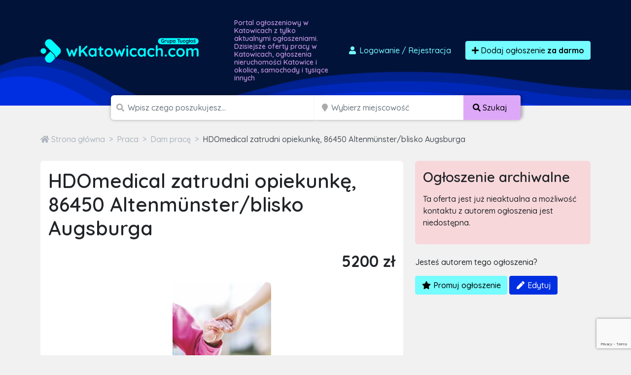

--- FILE ---
content_type: text/html; charset=utf-8
request_url: https://www.google.com/recaptcha/api2/anchor?ar=1&k=6LcGL2waAAAAAFvyq9eZuOpExVXA7oMTBKT3GRF5&co=aHR0cHM6Ly93a2F0b3dpY2FjaC5jb206NDQz&hl=en&v=PoyoqOPhxBO7pBk68S4YbpHZ&size=invisible&anchor-ms=20000&execute-ms=30000&cb=ywnwvgssrxmy
body_size: 48461
content:
<!DOCTYPE HTML><html dir="ltr" lang="en"><head><meta http-equiv="Content-Type" content="text/html; charset=UTF-8">
<meta http-equiv="X-UA-Compatible" content="IE=edge">
<title>reCAPTCHA</title>
<style type="text/css">
/* cyrillic-ext */
@font-face {
  font-family: 'Roboto';
  font-style: normal;
  font-weight: 400;
  font-stretch: 100%;
  src: url(//fonts.gstatic.com/s/roboto/v48/KFO7CnqEu92Fr1ME7kSn66aGLdTylUAMa3GUBHMdazTgWw.woff2) format('woff2');
  unicode-range: U+0460-052F, U+1C80-1C8A, U+20B4, U+2DE0-2DFF, U+A640-A69F, U+FE2E-FE2F;
}
/* cyrillic */
@font-face {
  font-family: 'Roboto';
  font-style: normal;
  font-weight: 400;
  font-stretch: 100%;
  src: url(//fonts.gstatic.com/s/roboto/v48/KFO7CnqEu92Fr1ME7kSn66aGLdTylUAMa3iUBHMdazTgWw.woff2) format('woff2');
  unicode-range: U+0301, U+0400-045F, U+0490-0491, U+04B0-04B1, U+2116;
}
/* greek-ext */
@font-face {
  font-family: 'Roboto';
  font-style: normal;
  font-weight: 400;
  font-stretch: 100%;
  src: url(//fonts.gstatic.com/s/roboto/v48/KFO7CnqEu92Fr1ME7kSn66aGLdTylUAMa3CUBHMdazTgWw.woff2) format('woff2');
  unicode-range: U+1F00-1FFF;
}
/* greek */
@font-face {
  font-family: 'Roboto';
  font-style: normal;
  font-weight: 400;
  font-stretch: 100%;
  src: url(//fonts.gstatic.com/s/roboto/v48/KFO7CnqEu92Fr1ME7kSn66aGLdTylUAMa3-UBHMdazTgWw.woff2) format('woff2');
  unicode-range: U+0370-0377, U+037A-037F, U+0384-038A, U+038C, U+038E-03A1, U+03A3-03FF;
}
/* math */
@font-face {
  font-family: 'Roboto';
  font-style: normal;
  font-weight: 400;
  font-stretch: 100%;
  src: url(//fonts.gstatic.com/s/roboto/v48/KFO7CnqEu92Fr1ME7kSn66aGLdTylUAMawCUBHMdazTgWw.woff2) format('woff2');
  unicode-range: U+0302-0303, U+0305, U+0307-0308, U+0310, U+0312, U+0315, U+031A, U+0326-0327, U+032C, U+032F-0330, U+0332-0333, U+0338, U+033A, U+0346, U+034D, U+0391-03A1, U+03A3-03A9, U+03B1-03C9, U+03D1, U+03D5-03D6, U+03F0-03F1, U+03F4-03F5, U+2016-2017, U+2034-2038, U+203C, U+2040, U+2043, U+2047, U+2050, U+2057, U+205F, U+2070-2071, U+2074-208E, U+2090-209C, U+20D0-20DC, U+20E1, U+20E5-20EF, U+2100-2112, U+2114-2115, U+2117-2121, U+2123-214F, U+2190, U+2192, U+2194-21AE, U+21B0-21E5, U+21F1-21F2, U+21F4-2211, U+2213-2214, U+2216-22FF, U+2308-230B, U+2310, U+2319, U+231C-2321, U+2336-237A, U+237C, U+2395, U+239B-23B7, U+23D0, U+23DC-23E1, U+2474-2475, U+25AF, U+25B3, U+25B7, U+25BD, U+25C1, U+25CA, U+25CC, U+25FB, U+266D-266F, U+27C0-27FF, U+2900-2AFF, U+2B0E-2B11, U+2B30-2B4C, U+2BFE, U+3030, U+FF5B, U+FF5D, U+1D400-1D7FF, U+1EE00-1EEFF;
}
/* symbols */
@font-face {
  font-family: 'Roboto';
  font-style: normal;
  font-weight: 400;
  font-stretch: 100%;
  src: url(//fonts.gstatic.com/s/roboto/v48/KFO7CnqEu92Fr1ME7kSn66aGLdTylUAMaxKUBHMdazTgWw.woff2) format('woff2');
  unicode-range: U+0001-000C, U+000E-001F, U+007F-009F, U+20DD-20E0, U+20E2-20E4, U+2150-218F, U+2190, U+2192, U+2194-2199, U+21AF, U+21E6-21F0, U+21F3, U+2218-2219, U+2299, U+22C4-22C6, U+2300-243F, U+2440-244A, U+2460-24FF, U+25A0-27BF, U+2800-28FF, U+2921-2922, U+2981, U+29BF, U+29EB, U+2B00-2BFF, U+4DC0-4DFF, U+FFF9-FFFB, U+10140-1018E, U+10190-1019C, U+101A0, U+101D0-101FD, U+102E0-102FB, U+10E60-10E7E, U+1D2C0-1D2D3, U+1D2E0-1D37F, U+1F000-1F0FF, U+1F100-1F1AD, U+1F1E6-1F1FF, U+1F30D-1F30F, U+1F315, U+1F31C, U+1F31E, U+1F320-1F32C, U+1F336, U+1F378, U+1F37D, U+1F382, U+1F393-1F39F, U+1F3A7-1F3A8, U+1F3AC-1F3AF, U+1F3C2, U+1F3C4-1F3C6, U+1F3CA-1F3CE, U+1F3D4-1F3E0, U+1F3ED, U+1F3F1-1F3F3, U+1F3F5-1F3F7, U+1F408, U+1F415, U+1F41F, U+1F426, U+1F43F, U+1F441-1F442, U+1F444, U+1F446-1F449, U+1F44C-1F44E, U+1F453, U+1F46A, U+1F47D, U+1F4A3, U+1F4B0, U+1F4B3, U+1F4B9, U+1F4BB, U+1F4BF, U+1F4C8-1F4CB, U+1F4D6, U+1F4DA, U+1F4DF, U+1F4E3-1F4E6, U+1F4EA-1F4ED, U+1F4F7, U+1F4F9-1F4FB, U+1F4FD-1F4FE, U+1F503, U+1F507-1F50B, U+1F50D, U+1F512-1F513, U+1F53E-1F54A, U+1F54F-1F5FA, U+1F610, U+1F650-1F67F, U+1F687, U+1F68D, U+1F691, U+1F694, U+1F698, U+1F6AD, U+1F6B2, U+1F6B9-1F6BA, U+1F6BC, U+1F6C6-1F6CF, U+1F6D3-1F6D7, U+1F6E0-1F6EA, U+1F6F0-1F6F3, U+1F6F7-1F6FC, U+1F700-1F7FF, U+1F800-1F80B, U+1F810-1F847, U+1F850-1F859, U+1F860-1F887, U+1F890-1F8AD, U+1F8B0-1F8BB, U+1F8C0-1F8C1, U+1F900-1F90B, U+1F93B, U+1F946, U+1F984, U+1F996, U+1F9E9, U+1FA00-1FA6F, U+1FA70-1FA7C, U+1FA80-1FA89, U+1FA8F-1FAC6, U+1FACE-1FADC, U+1FADF-1FAE9, U+1FAF0-1FAF8, U+1FB00-1FBFF;
}
/* vietnamese */
@font-face {
  font-family: 'Roboto';
  font-style: normal;
  font-weight: 400;
  font-stretch: 100%;
  src: url(//fonts.gstatic.com/s/roboto/v48/KFO7CnqEu92Fr1ME7kSn66aGLdTylUAMa3OUBHMdazTgWw.woff2) format('woff2');
  unicode-range: U+0102-0103, U+0110-0111, U+0128-0129, U+0168-0169, U+01A0-01A1, U+01AF-01B0, U+0300-0301, U+0303-0304, U+0308-0309, U+0323, U+0329, U+1EA0-1EF9, U+20AB;
}
/* latin-ext */
@font-face {
  font-family: 'Roboto';
  font-style: normal;
  font-weight: 400;
  font-stretch: 100%;
  src: url(//fonts.gstatic.com/s/roboto/v48/KFO7CnqEu92Fr1ME7kSn66aGLdTylUAMa3KUBHMdazTgWw.woff2) format('woff2');
  unicode-range: U+0100-02BA, U+02BD-02C5, U+02C7-02CC, U+02CE-02D7, U+02DD-02FF, U+0304, U+0308, U+0329, U+1D00-1DBF, U+1E00-1E9F, U+1EF2-1EFF, U+2020, U+20A0-20AB, U+20AD-20C0, U+2113, U+2C60-2C7F, U+A720-A7FF;
}
/* latin */
@font-face {
  font-family: 'Roboto';
  font-style: normal;
  font-weight: 400;
  font-stretch: 100%;
  src: url(//fonts.gstatic.com/s/roboto/v48/KFO7CnqEu92Fr1ME7kSn66aGLdTylUAMa3yUBHMdazQ.woff2) format('woff2');
  unicode-range: U+0000-00FF, U+0131, U+0152-0153, U+02BB-02BC, U+02C6, U+02DA, U+02DC, U+0304, U+0308, U+0329, U+2000-206F, U+20AC, U+2122, U+2191, U+2193, U+2212, U+2215, U+FEFF, U+FFFD;
}
/* cyrillic-ext */
@font-face {
  font-family: 'Roboto';
  font-style: normal;
  font-weight: 500;
  font-stretch: 100%;
  src: url(//fonts.gstatic.com/s/roboto/v48/KFO7CnqEu92Fr1ME7kSn66aGLdTylUAMa3GUBHMdazTgWw.woff2) format('woff2');
  unicode-range: U+0460-052F, U+1C80-1C8A, U+20B4, U+2DE0-2DFF, U+A640-A69F, U+FE2E-FE2F;
}
/* cyrillic */
@font-face {
  font-family: 'Roboto';
  font-style: normal;
  font-weight: 500;
  font-stretch: 100%;
  src: url(//fonts.gstatic.com/s/roboto/v48/KFO7CnqEu92Fr1ME7kSn66aGLdTylUAMa3iUBHMdazTgWw.woff2) format('woff2');
  unicode-range: U+0301, U+0400-045F, U+0490-0491, U+04B0-04B1, U+2116;
}
/* greek-ext */
@font-face {
  font-family: 'Roboto';
  font-style: normal;
  font-weight: 500;
  font-stretch: 100%;
  src: url(//fonts.gstatic.com/s/roboto/v48/KFO7CnqEu92Fr1ME7kSn66aGLdTylUAMa3CUBHMdazTgWw.woff2) format('woff2');
  unicode-range: U+1F00-1FFF;
}
/* greek */
@font-face {
  font-family: 'Roboto';
  font-style: normal;
  font-weight: 500;
  font-stretch: 100%;
  src: url(//fonts.gstatic.com/s/roboto/v48/KFO7CnqEu92Fr1ME7kSn66aGLdTylUAMa3-UBHMdazTgWw.woff2) format('woff2');
  unicode-range: U+0370-0377, U+037A-037F, U+0384-038A, U+038C, U+038E-03A1, U+03A3-03FF;
}
/* math */
@font-face {
  font-family: 'Roboto';
  font-style: normal;
  font-weight: 500;
  font-stretch: 100%;
  src: url(//fonts.gstatic.com/s/roboto/v48/KFO7CnqEu92Fr1ME7kSn66aGLdTylUAMawCUBHMdazTgWw.woff2) format('woff2');
  unicode-range: U+0302-0303, U+0305, U+0307-0308, U+0310, U+0312, U+0315, U+031A, U+0326-0327, U+032C, U+032F-0330, U+0332-0333, U+0338, U+033A, U+0346, U+034D, U+0391-03A1, U+03A3-03A9, U+03B1-03C9, U+03D1, U+03D5-03D6, U+03F0-03F1, U+03F4-03F5, U+2016-2017, U+2034-2038, U+203C, U+2040, U+2043, U+2047, U+2050, U+2057, U+205F, U+2070-2071, U+2074-208E, U+2090-209C, U+20D0-20DC, U+20E1, U+20E5-20EF, U+2100-2112, U+2114-2115, U+2117-2121, U+2123-214F, U+2190, U+2192, U+2194-21AE, U+21B0-21E5, U+21F1-21F2, U+21F4-2211, U+2213-2214, U+2216-22FF, U+2308-230B, U+2310, U+2319, U+231C-2321, U+2336-237A, U+237C, U+2395, U+239B-23B7, U+23D0, U+23DC-23E1, U+2474-2475, U+25AF, U+25B3, U+25B7, U+25BD, U+25C1, U+25CA, U+25CC, U+25FB, U+266D-266F, U+27C0-27FF, U+2900-2AFF, U+2B0E-2B11, U+2B30-2B4C, U+2BFE, U+3030, U+FF5B, U+FF5D, U+1D400-1D7FF, U+1EE00-1EEFF;
}
/* symbols */
@font-face {
  font-family: 'Roboto';
  font-style: normal;
  font-weight: 500;
  font-stretch: 100%;
  src: url(//fonts.gstatic.com/s/roboto/v48/KFO7CnqEu92Fr1ME7kSn66aGLdTylUAMaxKUBHMdazTgWw.woff2) format('woff2');
  unicode-range: U+0001-000C, U+000E-001F, U+007F-009F, U+20DD-20E0, U+20E2-20E4, U+2150-218F, U+2190, U+2192, U+2194-2199, U+21AF, U+21E6-21F0, U+21F3, U+2218-2219, U+2299, U+22C4-22C6, U+2300-243F, U+2440-244A, U+2460-24FF, U+25A0-27BF, U+2800-28FF, U+2921-2922, U+2981, U+29BF, U+29EB, U+2B00-2BFF, U+4DC0-4DFF, U+FFF9-FFFB, U+10140-1018E, U+10190-1019C, U+101A0, U+101D0-101FD, U+102E0-102FB, U+10E60-10E7E, U+1D2C0-1D2D3, U+1D2E0-1D37F, U+1F000-1F0FF, U+1F100-1F1AD, U+1F1E6-1F1FF, U+1F30D-1F30F, U+1F315, U+1F31C, U+1F31E, U+1F320-1F32C, U+1F336, U+1F378, U+1F37D, U+1F382, U+1F393-1F39F, U+1F3A7-1F3A8, U+1F3AC-1F3AF, U+1F3C2, U+1F3C4-1F3C6, U+1F3CA-1F3CE, U+1F3D4-1F3E0, U+1F3ED, U+1F3F1-1F3F3, U+1F3F5-1F3F7, U+1F408, U+1F415, U+1F41F, U+1F426, U+1F43F, U+1F441-1F442, U+1F444, U+1F446-1F449, U+1F44C-1F44E, U+1F453, U+1F46A, U+1F47D, U+1F4A3, U+1F4B0, U+1F4B3, U+1F4B9, U+1F4BB, U+1F4BF, U+1F4C8-1F4CB, U+1F4D6, U+1F4DA, U+1F4DF, U+1F4E3-1F4E6, U+1F4EA-1F4ED, U+1F4F7, U+1F4F9-1F4FB, U+1F4FD-1F4FE, U+1F503, U+1F507-1F50B, U+1F50D, U+1F512-1F513, U+1F53E-1F54A, U+1F54F-1F5FA, U+1F610, U+1F650-1F67F, U+1F687, U+1F68D, U+1F691, U+1F694, U+1F698, U+1F6AD, U+1F6B2, U+1F6B9-1F6BA, U+1F6BC, U+1F6C6-1F6CF, U+1F6D3-1F6D7, U+1F6E0-1F6EA, U+1F6F0-1F6F3, U+1F6F7-1F6FC, U+1F700-1F7FF, U+1F800-1F80B, U+1F810-1F847, U+1F850-1F859, U+1F860-1F887, U+1F890-1F8AD, U+1F8B0-1F8BB, U+1F8C0-1F8C1, U+1F900-1F90B, U+1F93B, U+1F946, U+1F984, U+1F996, U+1F9E9, U+1FA00-1FA6F, U+1FA70-1FA7C, U+1FA80-1FA89, U+1FA8F-1FAC6, U+1FACE-1FADC, U+1FADF-1FAE9, U+1FAF0-1FAF8, U+1FB00-1FBFF;
}
/* vietnamese */
@font-face {
  font-family: 'Roboto';
  font-style: normal;
  font-weight: 500;
  font-stretch: 100%;
  src: url(//fonts.gstatic.com/s/roboto/v48/KFO7CnqEu92Fr1ME7kSn66aGLdTylUAMa3OUBHMdazTgWw.woff2) format('woff2');
  unicode-range: U+0102-0103, U+0110-0111, U+0128-0129, U+0168-0169, U+01A0-01A1, U+01AF-01B0, U+0300-0301, U+0303-0304, U+0308-0309, U+0323, U+0329, U+1EA0-1EF9, U+20AB;
}
/* latin-ext */
@font-face {
  font-family: 'Roboto';
  font-style: normal;
  font-weight: 500;
  font-stretch: 100%;
  src: url(//fonts.gstatic.com/s/roboto/v48/KFO7CnqEu92Fr1ME7kSn66aGLdTylUAMa3KUBHMdazTgWw.woff2) format('woff2');
  unicode-range: U+0100-02BA, U+02BD-02C5, U+02C7-02CC, U+02CE-02D7, U+02DD-02FF, U+0304, U+0308, U+0329, U+1D00-1DBF, U+1E00-1E9F, U+1EF2-1EFF, U+2020, U+20A0-20AB, U+20AD-20C0, U+2113, U+2C60-2C7F, U+A720-A7FF;
}
/* latin */
@font-face {
  font-family: 'Roboto';
  font-style: normal;
  font-weight: 500;
  font-stretch: 100%;
  src: url(//fonts.gstatic.com/s/roboto/v48/KFO7CnqEu92Fr1ME7kSn66aGLdTylUAMa3yUBHMdazQ.woff2) format('woff2');
  unicode-range: U+0000-00FF, U+0131, U+0152-0153, U+02BB-02BC, U+02C6, U+02DA, U+02DC, U+0304, U+0308, U+0329, U+2000-206F, U+20AC, U+2122, U+2191, U+2193, U+2212, U+2215, U+FEFF, U+FFFD;
}
/* cyrillic-ext */
@font-face {
  font-family: 'Roboto';
  font-style: normal;
  font-weight: 900;
  font-stretch: 100%;
  src: url(//fonts.gstatic.com/s/roboto/v48/KFO7CnqEu92Fr1ME7kSn66aGLdTylUAMa3GUBHMdazTgWw.woff2) format('woff2');
  unicode-range: U+0460-052F, U+1C80-1C8A, U+20B4, U+2DE0-2DFF, U+A640-A69F, U+FE2E-FE2F;
}
/* cyrillic */
@font-face {
  font-family: 'Roboto';
  font-style: normal;
  font-weight: 900;
  font-stretch: 100%;
  src: url(//fonts.gstatic.com/s/roboto/v48/KFO7CnqEu92Fr1ME7kSn66aGLdTylUAMa3iUBHMdazTgWw.woff2) format('woff2');
  unicode-range: U+0301, U+0400-045F, U+0490-0491, U+04B0-04B1, U+2116;
}
/* greek-ext */
@font-face {
  font-family: 'Roboto';
  font-style: normal;
  font-weight: 900;
  font-stretch: 100%;
  src: url(//fonts.gstatic.com/s/roboto/v48/KFO7CnqEu92Fr1ME7kSn66aGLdTylUAMa3CUBHMdazTgWw.woff2) format('woff2');
  unicode-range: U+1F00-1FFF;
}
/* greek */
@font-face {
  font-family: 'Roboto';
  font-style: normal;
  font-weight: 900;
  font-stretch: 100%;
  src: url(//fonts.gstatic.com/s/roboto/v48/KFO7CnqEu92Fr1ME7kSn66aGLdTylUAMa3-UBHMdazTgWw.woff2) format('woff2');
  unicode-range: U+0370-0377, U+037A-037F, U+0384-038A, U+038C, U+038E-03A1, U+03A3-03FF;
}
/* math */
@font-face {
  font-family: 'Roboto';
  font-style: normal;
  font-weight: 900;
  font-stretch: 100%;
  src: url(//fonts.gstatic.com/s/roboto/v48/KFO7CnqEu92Fr1ME7kSn66aGLdTylUAMawCUBHMdazTgWw.woff2) format('woff2');
  unicode-range: U+0302-0303, U+0305, U+0307-0308, U+0310, U+0312, U+0315, U+031A, U+0326-0327, U+032C, U+032F-0330, U+0332-0333, U+0338, U+033A, U+0346, U+034D, U+0391-03A1, U+03A3-03A9, U+03B1-03C9, U+03D1, U+03D5-03D6, U+03F0-03F1, U+03F4-03F5, U+2016-2017, U+2034-2038, U+203C, U+2040, U+2043, U+2047, U+2050, U+2057, U+205F, U+2070-2071, U+2074-208E, U+2090-209C, U+20D0-20DC, U+20E1, U+20E5-20EF, U+2100-2112, U+2114-2115, U+2117-2121, U+2123-214F, U+2190, U+2192, U+2194-21AE, U+21B0-21E5, U+21F1-21F2, U+21F4-2211, U+2213-2214, U+2216-22FF, U+2308-230B, U+2310, U+2319, U+231C-2321, U+2336-237A, U+237C, U+2395, U+239B-23B7, U+23D0, U+23DC-23E1, U+2474-2475, U+25AF, U+25B3, U+25B7, U+25BD, U+25C1, U+25CA, U+25CC, U+25FB, U+266D-266F, U+27C0-27FF, U+2900-2AFF, U+2B0E-2B11, U+2B30-2B4C, U+2BFE, U+3030, U+FF5B, U+FF5D, U+1D400-1D7FF, U+1EE00-1EEFF;
}
/* symbols */
@font-face {
  font-family: 'Roboto';
  font-style: normal;
  font-weight: 900;
  font-stretch: 100%;
  src: url(//fonts.gstatic.com/s/roboto/v48/KFO7CnqEu92Fr1ME7kSn66aGLdTylUAMaxKUBHMdazTgWw.woff2) format('woff2');
  unicode-range: U+0001-000C, U+000E-001F, U+007F-009F, U+20DD-20E0, U+20E2-20E4, U+2150-218F, U+2190, U+2192, U+2194-2199, U+21AF, U+21E6-21F0, U+21F3, U+2218-2219, U+2299, U+22C4-22C6, U+2300-243F, U+2440-244A, U+2460-24FF, U+25A0-27BF, U+2800-28FF, U+2921-2922, U+2981, U+29BF, U+29EB, U+2B00-2BFF, U+4DC0-4DFF, U+FFF9-FFFB, U+10140-1018E, U+10190-1019C, U+101A0, U+101D0-101FD, U+102E0-102FB, U+10E60-10E7E, U+1D2C0-1D2D3, U+1D2E0-1D37F, U+1F000-1F0FF, U+1F100-1F1AD, U+1F1E6-1F1FF, U+1F30D-1F30F, U+1F315, U+1F31C, U+1F31E, U+1F320-1F32C, U+1F336, U+1F378, U+1F37D, U+1F382, U+1F393-1F39F, U+1F3A7-1F3A8, U+1F3AC-1F3AF, U+1F3C2, U+1F3C4-1F3C6, U+1F3CA-1F3CE, U+1F3D4-1F3E0, U+1F3ED, U+1F3F1-1F3F3, U+1F3F5-1F3F7, U+1F408, U+1F415, U+1F41F, U+1F426, U+1F43F, U+1F441-1F442, U+1F444, U+1F446-1F449, U+1F44C-1F44E, U+1F453, U+1F46A, U+1F47D, U+1F4A3, U+1F4B0, U+1F4B3, U+1F4B9, U+1F4BB, U+1F4BF, U+1F4C8-1F4CB, U+1F4D6, U+1F4DA, U+1F4DF, U+1F4E3-1F4E6, U+1F4EA-1F4ED, U+1F4F7, U+1F4F9-1F4FB, U+1F4FD-1F4FE, U+1F503, U+1F507-1F50B, U+1F50D, U+1F512-1F513, U+1F53E-1F54A, U+1F54F-1F5FA, U+1F610, U+1F650-1F67F, U+1F687, U+1F68D, U+1F691, U+1F694, U+1F698, U+1F6AD, U+1F6B2, U+1F6B9-1F6BA, U+1F6BC, U+1F6C6-1F6CF, U+1F6D3-1F6D7, U+1F6E0-1F6EA, U+1F6F0-1F6F3, U+1F6F7-1F6FC, U+1F700-1F7FF, U+1F800-1F80B, U+1F810-1F847, U+1F850-1F859, U+1F860-1F887, U+1F890-1F8AD, U+1F8B0-1F8BB, U+1F8C0-1F8C1, U+1F900-1F90B, U+1F93B, U+1F946, U+1F984, U+1F996, U+1F9E9, U+1FA00-1FA6F, U+1FA70-1FA7C, U+1FA80-1FA89, U+1FA8F-1FAC6, U+1FACE-1FADC, U+1FADF-1FAE9, U+1FAF0-1FAF8, U+1FB00-1FBFF;
}
/* vietnamese */
@font-face {
  font-family: 'Roboto';
  font-style: normal;
  font-weight: 900;
  font-stretch: 100%;
  src: url(//fonts.gstatic.com/s/roboto/v48/KFO7CnqEu92Fr1ME7kSn66aGLdTylUAMa3OUBHMdazTgWw.woff2) format('woff2');
  unicode-range: U+0102-0103, U+0110-0111, U+0128-0129, U+0168-0169, U+01A0-01A1, U+01AF-01B0, U+0300-0301, U+0303-0304, U+0308-0309, U+0323, U+0329, U+1EA0-1EF9, U+20AB;
}
/* latin-ext */
@font-face {
  font-family: 'Roboto';
  font-style: normal;
  font-weight: 900;
  font-stretch: 100%;
  src: url(//fonts.gstatic.com/s/roboto/v48/KFO7CnqEu92Fr1ME7kSn66aGLdTylUAMa3KUBHMdazTgWw.woff2) format('woff2');
  unicode-range: U+0100-02BA, U+02BD-02C5, U+02C7-02CC, U+02CE-02D7, U+02DD-02FF, U+0304, U+0308, U+0329, U+1D00-1DBF, U+1E00-1E9F, U+1EF2-1EFF, U+2020, U+20A0-20AB, U+20AD-20C0, U+2113, U+2C60-2C7F, U+A720-A7FF;
}
/* latin */
@font-face {
  font-family: 'Roboto';
  font-style: normal;
  font-weight: 900;
  font-stretch: 100%;
  src: url(//fonts.gstatic.com/s/roboto/v48/KFO7CnqEu92Fr1ME7kSn66aGLdTylUAMa3yUBHMdazQ.woff2) format('woff2');
  unicode-range: U+0000-00FF, U+0131, U+0152-0153, U+02BB-02BC, U+02C6, U+02DA, U+02DC, U+0304, U+0308, U+0329, U+2000-206F, U+20AC, U+2122, U+2191, U+2193, U+2212, U+2215, U+FEFF, U+FFFD;
}

</style>
<link rel="stylesheet" type="text/css" href="https://www.gstatic.com/recaptcha/releases/PoyoqOPhxBO7pBk68S4YbpHZ/styles__ltr.css">
<script nonce="LcHqvGvs8ONERjEzj7_YUA" type="text/javascript">window['__recaptcha_api'] = 'https://www.google.com/recaptcha/api2/';</script>
<script type="text/javascript" src="https://www.gstatic.com/recaptcha/releases/PoyoqOPhxBO7pBk68S4YbpHZ/recaptcha__en.js" nonce="LcHqvGvs8ONERjEzj7_YUA">
      
    </script></head>
<body><div id="rc-anchor-alert" class="rc-anchor-alert"></div>
<input type="hidden" id="recaptcha-token" value="[base64]">
<script type="text/javascript" nonce="LcHqvGvs8ONERjEzj7_YUA">
      recaptcha.anchor.Main.init("[\x22ainput\x22,[\x22bgdata\x22,\x22\x22,\[base64]/[base64]/MjU1Ong/[base64]/[base64]/[base64]/[base64]/[base64]/[base64]/[base64]/[base64]/[base64]/[base64]/[base64]/[base64]/[base64]/[base64]/[base64]\\u003d\x22,\[base64]\x22,\x22JsOaw5bDlDvCiEcTw58nwqBqbsObwrLClsO2SythLBbDnTh3wqfDosKow7V6d3fDg048w5JXVcO/wpTCoUUAw6t8ccOSwpwiwrA0WR1PwpYdDTMfAwLCisO1w5A7w5XCjlRcPMK6acKXwpNVDiHCkyYMw7UBBcOnwpZ9BE/DhcO1woEuR3ArwrvCrXwpB0AtwqBqaMKdS8OcE3xFSMOZNzzDjFTCoSckIzRFW8O/w5bCtUdiw7Y4CmsAwr13bWvCvAXCu8OOdFFRQsOQDcO8wpMiwqbCisKEZGBfw5LCnFxXwpMdKMOXTAwwUhg6UcKVw7/DhcO3wrrCrsO6w4d5wqBCRCbDqsKDZXXCuy5PwoJfbcKNwobCkcKbw5LDvcOIw5AiwqkBw6nDiMKiE8K8wpbDv2h6REjCusOew4R+w4cmwpo6wovCqDE0QARNJ3hTSsOxNcOYW8KCwr/Cr8KHYsO2w4hMwrVpw604CQXCqhwkQRvCgC7Co8KTw7bCu3NXUsOIw53Ci8KcfcO5w7XCqnZMw6DCi049w5xpMMKdFUrCnUFWTMOwIMKJCsKIw7MvwosySsO8w6/[base64]/ClcKVw6zDmibDi8KZw5zCgzpuw5ZJS8OYFA91RsOYfsOEw5vCvQHCnkI5J03CmcKOFFxjSVVRw5/DmMOBNMO0w5AIw7gbBn1HfsKYSMKdw6zDoMKJD8Kbwq8awpDDkzbDq8O7w5bDrFA2w6kFw6zDmcKyNWIHCcOcLsKoS8OBwp91w7ExJxzDjmkubcKBwp8/wqTDqTXCqSzDpwTCssOxwonCjsOwWCspf8O+w77DsMOnw6vCtcO0IFLCqknDkcOSUsKdw5Fcwq/Cg8OPwrBew7BdShkXw7nCssOAE8OGw6FWwpLDmV/CowvCtsOXw5XDvcOQS8KMwqI6wpDCj8OgwoBmwqXDuCbDmCzDsmIzwqrCnmTCujhyWMKSesOlw5Brw4PDhsOgccKWFlFVZMO/w6rDksOLw47DucKmw5DCm8OiHcKWVTHCrE7DlcO9wo3CucOlw5rCrsKjE8Oww6QTTmlgK0DDpsOaDcOQwrxLw7gaw6vDoMK6w7cawqvDvcKFWMOnw45xw6QEP8OgXTzCj2/[base64]/[base64]/USZXwroNwo90wqbDi3jDgQrDj1HDu2hFAwNyacKRfAjClsOEwqR8DsKLAsOMw4PCiWXCn8OARMORw501wrpjAhUiw7ZTwowZHMKqf8KzVhduwozDisKLwqzCkMKQUsOFwqDDssK5QMKrAhDDuA/CpErCpXbDjMK4w7jDh8Oww5bDlwgcPmoJdMKnw7DCgFtPwodkZxDCvhXDk8Onw7zCsEDCiGnClcOTwqLDucKRw53ClgcObMK7TsKQAGvDji/DnD/Du8OkG2nCqh1Uw7lKw4HCosKxDExewrljw6jCm2HDjGzDuhXDv8OIVg7CoU0DPn0Fw4FIw7rCq8ODUB58w4AQVHoPTGg7HhPDscKiwpzDl17DhVpiCz1/wq3DlVPDuSrCksKZLH3DisKFSDfCgsK2FB0LKzZeOVhJEnPDkh99wppHwoIrHsOOTsK3wrLDnS5VC8OiTE3CocKEwqbCvMONwqDDtMObw7XDhSzDncKpEsKdwoB3w6nCqkXDrXfDvH4Ow71LZ8OGPl/DqsKUw4tpcMK0Hm/CngE0w6jDg8O4YcKXwoJwNMOswpJNXsOrw4sEJ8KsEcONei5FwpzDggvDi8O2AsKGwpnCm8OWwr9Fw43CkWjCqcOTw6bCs3DDg8KCwpBCw73Djj15w6xSEVLDhcK0wpvDuTMuc8OMUMKJBzxCDWnDo8Kiw7jCoMKcwrxxwo/[base64]/woZgLxzDiUdiw73CjjnDs8OeYcOFPzxXw7jCmAE2wqlHasKqPgnDj8KPw6Fnwq/[base64]/CnMOmwpTDiHnDk8KmwoI4w6bDpsOIFsKJw7kGw6bDm8OpesKVIcKPwpjCszDCqcOgLMOww5RPw6AAQ8KUw6UDwrYLw7/DhhDDmEfDnyVYQMKPT8KOKMKzw74temUUBcKzdCbClR5gIsKPwr97RjoawqnDilfDscOOHMKswofDrinDmsOOw6jCnzwBw4TDkG/DqsOiw6tXQsKIBMOLw6/CtTptCcKawr48K8ODwoNsw5JmOmpTw73ClMOawq9qVcOaw4LCvxJrfcODw6oqJcKSwr4LBcO/wrrCo2XChcOBfcOZNXrCqz8Lwq7CsUHDrjsjw79iUTJiaxhLw5lVP0V4w7LCn1dTOcOQW8KSIzp5ODLDqsKcwqZgwoXCu2hDwqfDszkoEMKzYsOjclDCmTDDjMK/HsKtwo/Dj8OgBsKecsK5EgsCwrUrw6bCiipTR8Olwq8xw5/ChsKTEnPDosOKwqtdB33DhwR5wq7CglvDusOYecOcWcKZL8OaWznCgnIhKcK6SMKdwrXDhHl4MsOAwqc2GB3DocOAwovDnMO4IEFrw5vDsFDDowQ+w4g3wot/wpzCtCgcw40uwqxtw7rCoMKswrNgCQBWBm4wJ2DCpXrCksOBwqtvw7xDVsOOwodOGydUw6xZw6LCm8KKw4duEibCvMK4JcOqMMKqw47CsMOfI2nDkyQlNMKTWMOXwq/CjyQmDgV5FsKeU8O+NsKKwoo1wrXCkMK1cjnChsOVw5hqwo45wqnCr0BSwqgsOl5vw5fCslx0OG8iwqLDrQ05OFLDocO/EzvCnsOQwo1Sw7tXesOdUiFYR8OIDAROw68gw6MMw6fDg8OuwroPOytEwo0nKcOswr3CnTtDSjFmw5E/Bl/CncKSw5RkwqkawqPDpcKWw5drwo9PwrTDmMKFw7jCgkrDpsKFZS5xJWxswokBwr1oU8KTw5XDjF8nPxPDmMKpw6ZNwqkMQcKKw71LW1rCnEd1wpgqwrbCvg7DhWEVw4/DuVHCux7CqcKaw4gZNkMow6plEcKCYsKFw4nClkbClS/CvwnDlsO8w6/Dl8K6aMONOMKsw6JMwrtFDkYVOMKZHcOVw4gxPXo5O2AfecK3F1ZnFyLDocKLw4cOw4sdIzvDicOoWMOhJsKJw6TDh8KRM25Cw7XCqAR4woscPsKKU8OzwofCgFHDrMK1ScK7w7JPc1/CoMOdw749wpISwr/CmMKIaMK3RXJxRcKjw67Co8KkwoM0T8O/[base64]/DqsKmw74MNxXDscOKwrfDhV8lwp8gEsK4w7HDnjPCqyUTP8KDwqV8DFoHWsOFK8KmXTjDth3DmT1lw77Dn2dcw6fCiiUvw7fClw8ObUU/DHTDkcKRBEEqVcORZVciwq1Ldw8eR1ZfKHUiw4vDpcKNwoHDt1zDlAM0wrc6w5LChlTCvsOBw6wjCDFWCcOjw57Dnn5xw5rCk8KsEEzDosOTDsKNwrUqwq7DpzUQdGgKOU/Dimd+EMKOwotjw4QrwptCwrbDr8O2wplHC1UyNcO9w7xpQsOZIsO/EUXDsF0Kw7vCo3XDvMKubFfDt8OKwoDCiH5iwpzCqcK3DMO3wrPDhhMddTfDo8KSw6jCjsKcAAVvfSwpZcKEwozCj8KDwqHChlTCo3bDgsKgw4XConNYQsKyfsOiRXlqfcOowog8wrgVbHvDkcOIThp2EcK+wrLCvRRiw6tBDn55aH/CvF3CkcKkw5PDjMOhHgjDvMKXw4zDg8OqDyhKHHHCu8ORTV7CnAIfwpV2w4ByHX/DmcO6w6BbRHZ3HMO6w65tHcOtw7QzLzVeA3DChl91BsK2wrBlw5bDvGHCpsOww4J+csO8PHB/CHgawonDmsOMRsKIw4fDril1cDPDnFMBw4xowq7CiTxZchI0w5/[base64]/[base64]/CrMKUw4nDtsKGw6LCin8/JMKSDx/DjVVfwp7Cv8KcVcOpwr7CuhbDl8Kuw7dIPcK9w7TCssOZSTcyTsKww6/CsFNafEhMw6/Dn8KWw54WYzvCnMKww7jDhcOswqvCnxQ/w7Vlw7bDjhLDt8K7W39TB3Ajw6ZiVcKyw40wVCrDr8K0wqHDv1E5OcKKJsKdw5Fgw7ktLcKRDUzDqBUJc8Ogw5Nbw5c3QH0iwrMtaxfCggLDncOYw7VjF8OjWkPDusOww6PCmgTCucOcw7PCi8OebcO3AEnCisKjwqXChDsHPkXDuGDDmh/DpsK7dUNoVcKIbMOxHlN2Dip3w78eaFLCtkBJWk0HPcKNfy3ChMKdwpfDgHBECMObagzCmzbDpsOpLWZXwrR7F1zDqHIJw7TCjzTClsKmBiPCrsOtw6wEMsOJXcOibGTCoQcuwrnCmQHDp8Kdwq7DvcKqERw8w4R1w6gTCcKWDsK4wqXDuXkHw5/DpjZjw7LDsmjCiV8rw44vScORFMKIwoM/KDXDmTEYHcKUA3fDnMKuw6xewrZsw4sgwpjDosKdw4/CuX3Du3FRDcOdT2FPZEvDpn94wr3DlBTCqcKTGT94wo43LWQDw4fDiMORfW/DiFBycsOJFcOEUcKiW8Ofwrdcwr3CtAExMm3DuFTDumXDnktIU8KEw7V2EMONEHgEwo3DhcKUO1dpaMOdAMKtwqDCrS3CpBMoEl9Vwp/Dn2nDgmzDjnBrWBBOw6fDom/CscOUw40Mw4t8W39Vw5o8H0FDNMODw7Efw5YDw49qwoPDvsK/w43DrQTDkCXDocKuQFxtZl7CgsOSwqvCtEHCoDV4Z3XDocOTdMKvw7duHMOdw77DssKdc8KzIcObw60xwoZnw6hxwoDCv1LCqnkVUcKUw7h4w6lID15Awp4AwpLDpcKsw4PCgU94QMKYw5zCu01rwonDvcOKVMOMVyHCpyrDlDrCqMKODB/[base64]/[base64]/[base64]/CqQlHwq0GETw9w4fDuVbChRRVwqc6w7LCqGTCtQTDtMO3w7IfCsOmw6bDszM0P8OSw5Irw7o7TcK5FMKOwqZTLSRdwqsewqQuDBxiw60Hw7NFwpUWwocQKhlbdgVcwooYLBM5GsOtbTLCmF11BV1tw4hbb8KXUVnDmF/DpEd6VlfDncOawoxOa2rCuQrDlivDosOXI8OFc8OXwoE8LsOEecKBw5INwr7DgCY6wqslM8ODwoPDgsOcbcOXP8OLQgnCgMKRHsO2w5A7w5RNP0AVcMK4wqfCkmHCsEzDvlfDnsOewol8wqBSw5/CtXBbL0ERw55iaw7CgS4ybivCrDnConRLLQItIlXDv8OWOsOFUsODw4nDq2PDo8KyNsO/w4lhU8OARlTCnMKgAmVjbsOGDFTDhsOJcDvCr8KRwq3DiMKtDcK6b8KeenM7ATrCjsO2HUbCjcOCw6rDm8OJAjnCjzdIAMKBIFzCocOWw5E2F8K9w4VOLcKxM8Kcw7fCq8K+wo/CoMORw6VPcsKkw784MTIcw4fCs8OzZU9FViA0wpAjwqYxdMKEZ8Olw4lfA8OHwrQ3wqMmwpPDuEQuw4NKw7sWB1gdwo/[base64]/CucK3JjQ3ZS4+wrPClknCkWvDtS7DqsKTw6kFwogPw4BSGE5IajjCmEo3wqEiw5dJw7/DuXrDmTLDkcK+FVlyw4fDvMOMw4XCu1jCrsK4WcOgw6VqwoUGZBp6VMKcw4zDtcKuwoLCo8KGZcO8ag/[base64]/CnSUywpMhVcK0wpTDkcKJw7/Dsygsw4V6c8K6wqvCmsKjVFs6w5oOdsO3PMKZwqsnby7DqR0jw5vClMKuRVk3aVPDisKYJMOBwqnDqsOkCsKhw6Z3LMOUJmvDvXTCrcOIVcOSw7LDn8KNwp51HxcNw7oNdRLDqMOdw5tJGzHDik7CusO7wrlFWGwLw63CuwMGwqw/PR/CmMOzw4XCkk95w7huwoPDpmrDqw9cwqHDpw/DnMOFw540E8OtwqXDjH/[base64]/OTR3wqNpwpAiOTxwWMKmwqBjRX7CkxjCqioCwobDq8O3w6FJw6XDhRMVw73CosK4QcOdEGFnQVYywq3DuhXDm39kUw/CocOEScKQwqQjw4FFYsKfwrvDkDDDrBF9w5Uoc8OFb8KEw4LCj2FywqZnSS/DnsK3wqnDqkPDs8OywrlZw7UaOHLCl3ELaF3Ctl3CncKWIcKVEsOAwoXCq8O7w4duCMOBw4EPYWzCu8KGJCXDvyd6Lh3DuMKBw67Ct8OYw6J6w4PCuMKHw7EDw5Zbw4JCw6LCuC0Ww60QwrdSw6gNf8OuU8KlasOjw5AHJsO8wpxaUcOtw5kxwo1Owpw/w7vCh8ObNsOmw6jDljESwqdtwoUZWSxJw6bDgsOqwojDsB/CoMOOMsKHw5sUcsOewpxbc3vClMOlwpvCvgbCuMK/[base64]/[base64]/BsKMwpM0w7zCkiTCvcOLOE49VQnDpF/CkwxBwoZbGMOGNGwibcOYw7PCql5Gw7Fsw6LDgzFkw4zCrnMNQTXCpMO7wrokdcOaw4jCq8OAwpZhdmXDkntOBXo5WsO3a20FeFrCpsKcUXl4PWFVw5fDvsOpwo/[base64]/DtxEcRl/CugbDn3TCpHERYBLCncK1w5wvw5XCv8KzXznDoiB4D3nClMKJwpLDsW/Du8OxG03Do8ONHTptw4lKwpDDncKsb2TCgsOpKB0qRMKiIyPDnh/DjsOEOmTCqB8fI8K1w77CrcKUdcOww4HCmEJrwp50wrtHSybClsO8LcKpwoJMP1RXOjRmAcKuBiEeSArDlwJ6JThEwozCtA/CjMKvw5LDhMOqw6ECPWjCscK8w4I1bnnDlcO7dgltwqgoQGcBHsOkw4vCscKvw75AwrMHUj/ClHRRFMKYw7UEOMKnw6YEw7NqNcOOwoYVPzliw7VMYMKPw5pEwqrDu8ObDE3DicOTejp4w4I8wqccQi3CnsOGbGzDtwMmJhkYQyEnwqRXQjrDlhPDmsKvCXZfC8KsY8Kpwrp7eTnDjm3ColEww6sPf3/DnsKIwqPDri7DpcOPf8O5w7QGFCd3FRPDkR5DwpfDv8O8KRLDksKCNCFWM8KDw7/Dh8KEw5PDghXCicOiNEvCmsKIw7QQwofCqgrCmMOoAcOMw6QffEA2wovCgRZqYTHDghg3Zg8Nw60Pw6zCgsOGw4kwTxgXLmoswpjDph3Ci3wZaMK0AirCmsOVMQrCuQDDosODHzh9fsObw5XDuFtsw4XCgMO2K8O6w5/DrsOKw4Vqw4DCtcKibjrCmH58wqzCucOcwpIBIgTDq8O3JMKRw7chTsOiw73Cn8KXw6LDssKeRcOgwqTDu8OcaggUFwRXJTIQw6k5FBZjCiIsHsKmIMKcX3TDjsOHUTQlw6TDux/CocO0RcOCCsO/wo/CnE0QYCFiw61MIMKgw51cDcOGwoXDikDCrBoBw5rDiyJ1wqh1JF1Iw4vChcOaGkrDk8KlOMONbMKBc8Otw4XCoUnDi8KhJ8OGNgDDhRrCgMOCw47CqxEsfsKMwoclK1wQWkHCkkYHWcKDwr5wwrMNRl7CrDrDonRgwp0Ww57DlcOQw5/CvMOsDX8AwrIDIMOFe1YWEl3CiGJaaQlTwokoaVsSZU58eltGGxMqw7UFEn7CrMO/d8OpwrnDqgXDmcO7BcOWb3B8wpbDvsKYRTgiwr4vcMKjw4TCqTbDu8KVXTHCj8Kxw57DosOsw5JjwoHChsOqDmg/w7PDiGHCoCLDuDwzYhImYR0cwp/CmcOVwoYRw5fCrcK8ZlbDh8KNAjfCuVPDm2vDszFUwrk1w7bCgSVsw5/[base64]/[base64]/HjJPwp9SQB/DrcOvOMOPwpzDjQXDoDIvw4V4esKRwpjCgmt4AsO+wqssJ8OEwpNUw4vDisKHMQHCpMKgSm/Dpiszw5cSE8KCFcOwSMK2wqo7w7rCiwptw7Mqw7sIw6ATwqJ2B8K6GV8LwqlqwoNKCSfCgsO2wqjCvAwewrpnfsO8w4/DnsKtRChfw7jCtxjCgQjDqcKxSyYVwrvCg1gYw7jCgQtIBW7DtMOewpk3wp/DkMOKw4UNw5MDEMOLwoXCjETDisKhwoHCoMO9w6YYw6dSWB3Cgys6wqtGwo0wHxrCsgYJL8ONSzwzXQjDm8Krwp/[base64]/[base64]/EcOxw4/[base64]/ZsKCw4l4wofDh8KewrXCusO0w6AVwpQxUcOhw5IDw6tqfsOZw5bCmiTCjMOMw43CtcKcEMKsL8OXwqtkfcOCZsOiQSTCkMK9w7bDugvCjsKUwoE9wr3CvsKJwqjCoWh4woPDuMOEXsO2XMOwK8O6JMO/w4l1wofChMKSw5nCgcKdw7rDk8O6eMKHw4Ujw49rQsKSw7Anw5jDiAVdWlUVw41Wwo5pKxdMHsOxwoDCg8O+w6zCjx/DkiclKsOCYsOfTsOpwq/ClcOuVzHDn0NVNxfDtcO1dcOeZWAjVMO/[base64]/ZsOmQsKPwqjClMKVw4nDhzwow5XCs8KWAMKXBMK0csKncjzCsi/DosOkL8OjJD8rwqBpwp3Cm2jDgzc0HcK4DVDCrFIFw7oEDUDDh3nCqlTCvG7DtsOfwqjDvMOZwonCqg7DuF/DqcKUwoN0PsKKw50Pwq3Cl2tSw4Z6JjfCunTDmcKLwoARAjvCpjPCi8OHalrCowsuKUZ/wqsCB8OBw4PDvsOrYsOaIjBbMA4AwoZXw7PCu8Ogel9IQMKqw4c2w69EQDJWWH/DvcOOTEk9KR/Cn8Okwp/DkWvDusKiJx5lWlLDv8OidgPCmcOawpTDiSbDhAYVVMKpw6V0w47DgAIowqvDh1dndcOkw5kgw4JEw60jCcK2RcK7LsOsTsK7wqIhwpwjw4gAWcOZD8OnEcOWw4PClcKzw4LDgjV/w5jDmkUcAMOoV8K4ZcKhWMOxKQlzWMKSw7HDj8OkwqPCosKXfihHS8KMe1NNwrrDnsKFw7bChMOmKcKNDkV0dxElWXRZS8OiUcKSwq/[base64]/CkwhtwpjDtX/Dh18xKjzDiXUqTRfDrMOjFMOaw4MNw54ew75cWxNCJkfCpMK8w4jCkkBzw7vChD/DtAvDkcKDw4ZHD0hzRcKRw4HCgsKEZMOqwo1IwrcLw6xnMMKWwq9vw7kSwqhHJMOvST1vQMOzw7Q9wqPCsMOFwp42wpXDuhLDkzTCgsOhOmV/[base64]/[base64]/CiE3CrDhSUMKmfcO7wrjClcOAw5cewrfCscKmwoAvYihhDw0WwpFRw4LDlMOtZcKRAyPCl8KLw4nDuMKYf8OIccOMR8KfdsKfOwDCugbDuC/ClE7DgcOScRLClVvDs8KjwpIJwrTDqFBpwrfCsMKEOsKJbAJSXkt0w4A+XMOewrzClyV1F8KlwqYzw5gSG13CoX17KGkdHmjCjz9xOQ7DsQjCgFx8w5rCjnJdw4rDrMKnW3pjwoXCjsKOw4FBw4lrw5BmcMOaw7/CiHPDlQTCunNiwrfDokLCmcKLwqQ4wp8vWsKMwrjCscOVwrtow5ciwobDnhTDghRNSD/CqMOFw4TCvsK6NsOCw7nDkXnDnsO2NMKDFkIXw4jCqsKLCVEpMcKfYDA+wpd4wqVDwrgxTcOcPQHCsMKLw5A/ZMKFUhlQw659wpnCj1ltVsO7SWjChcKNcHDCqcOINDdXwr8Ow4Q0fMKRw5zDu8OxPsO3bC0Zw5zCjMObw5UvGcKLwrgNw7TDggRFesOzdAjDjsODfyDDj2jDr3rCp8KxwqXCicKyEiLCoMOUOi4xwrZ/KBxKw5c/[base64]/Dpn/CusKQWisaZkHCpcK2wrQvFXbCm8OeRyPCnzbDncK2DcKzMMKrBMOcw6JLwrjDjVDCjRbDrSUhw63CicKeeCpXw7BST8OMU8OGw5x0BMOtP1pYQ21mw5cgCAPDlyvCosK1d0PDo8Odwq/DqMKKJRsjwrnCtMO2w4/Cq1XCiAQSfBZPLsO6JcOccsOubMKMw4cGwpjDgMKuKsKaUl7DinFZw60HWsK0w5/Dp8Kfw5NzwpZHES3ClWLCs3nDpU/CnlxXwohZXhxuNiZ/w7IlBcKKwpzCsB7DpMO4AjnDjnfCrFDChEBKMWQASmo2w6onUMKle8OYwpkEdlrChcOsw5bDqjPCt8OURyVOCjfDu8KywoEVw7gSwpHDqWVLXMKlCsOHVHnCtFE/wonDksOTwrIrwqJhV8OJw41Bw4EPwrcgYsKVw5nDp8K8DsOfMULCuR5owpvCpALDtcKLw5VKO8Knw5/DghQvFAfDnGFaAhDCmWR0w7nCrsOaw6s5czUaC8ObwoHDhMKUNMKRw5xywokFesOUwoImTsK8V2pidXFEwpHDrMOOwqHCqMOZAB0uwpkIUMKWXC/ChXLCmcKvwpEWEnk7wopmw7d2FMO/IMOiw7F4d3NlRATCpsOUTsOkZ8KiC8KlwqRjwoEhwoXDicK5wrIVAjjCm8KIwowfATTCvcOZwrDClsO1w4xIwrtUam/DpBbCoiTCi8OEw6HCjQ4DKsKfwozDuVthLSjChhsrwqA7NcKPQ0N/LHTCq0JYw49fwr/DohLDh31Swpd6DEjCrzjCoMKDwr5ERUbDl8KAwoXDvMO/w4wZZ8OgchvDi8OQBS55w7gPdTp3WcOiSMKXAUXDj2kyWFTCpHhBw45XGXfDmMO9M8OVwrDDhWDCq8Ouw4XCmcKcOhkXwofCtsKvw6BPwopwGsKvCcOwKMOQw7hzw67DiwTCtsKoMRTCsnfCisOtez/DnMK0GMOrw6jDvMKzwrcqwq8He17DpcK8Mi84w4/CtRrCnnbDunkJSiFxwr3DlX0cDzvCihLDjsOFLjxAw7M/PSIlbMKpdsOOGn3Cm1HDiMOaw6wAw4J8WkUkwrkswr/DpQPCkzwFM8OBek8/[base64]/[base64]/w6daXMOfKF/CoRDDkEMXMcKBwq4hw7fDmy9Rw7JGZcKQw5HCrMKmCSLDnVdZwq7ChV8qwpZEcR3DggDChMKqw7PCmHrDhB7DsgNdbMKMw4nCjcKVw4rCqBkKw5jCosOMQi/CtMOCw4jCp8KHCwwkw5HCkhwgYmcLw5vCnMOYwpDDoh1RPGrClj7Dl8KxXMKbOWIiw6XDqcOmVcKJwo1gw5xbw5/CtxbCrkEVHCrDvsKAJsK0w5ohwojDoCXDtkg1w4fComLCo8OlJkFvLg9FNEnDjn8iwobDuGXDq8OCw5TDtVPDtMOce8KuwqLDnsOPNsO4KzrDjQYHV8OIE2TDh8OmFMKCO8Omw53CpcOKwqJKwrLDv27ClDIqfXkYW3zDo3/Cv8O8ecOGw47CssKewobDl8OzwqV6SVoaPAMyY1wNf8O4woTCgAPDoQw/wrVDw6TDmMKZw5Izw5HCl8KFWSAaw4wPQMKDcAXDusKhKMKFfRVmwq7DmyrDn8KAQycXGsONw6zDqxgNw5jDlMK7w4JYw4rCkSpZGcKdZsOGJGzDpsKxU2cCwqY2JsOnJELDsnx4wpc/wqkRwqFcREbCnizCj3/Dhw/[base64]/CjCtSw4lZVktPOMOEwrl/wo3CvcK4w749bcKDCcKNdMOtHi9Hw4Inw5HCjsONw5fCnl/CqWhFO3s6wp3Cuyc7w5kKA8KlwqZcZsO2EUR4XGd2cMKEwp7DlxIbJcOMwoRcRMOJI8K6wqXDtUABw4nCm8Kcwotuw7MbdsOJwovChC/Cu8KXwp/DssO/WsK7fjPDpE/Cri3DlMKZwr3CocO8w5tiwqIww5TDl07CusOWwobCg03CpsKABF14wrMGw5l1e8KcwpQ3ZsK6w4TDiiTDkl7DkRx/w4ouwrrDvA/DmcKpXMOJwo/Cu8Kuw7ZRGCHDjQJ2wpFww5Vwwp1pwqBTJ8KpOznCj8OXw5vCmMKqSiJnwrtLAhtZw5TCpFPCk3YpbsOeDUHDilTDkMKYwrLCrggRw6TCsMKUw70IT8Kmwq/DrDnDrnbDnDQQwqTDrW3Dt2sWJcK4FsK5wrXCpiXDiDzDk8Oewq8Owq1qKcOiw7cZw7MgRMKUwocjFsOkdnZ7AcOaB8OmBhwZwoYkwpLCq8O/wqI/wrXCuGvDjgBISkzChSPDrcOmw6t9w5jDjTnCqRAnwpzCv8Khw4LCnCQowqHDtFXCksK7X8KIw7fDnMKTwrvCgmZrwpsdwr3CtMO8AcKKwoPCvBxsBRVrbcK3wqQQeSkzwqZqScKQw6PCnMOUARfDscKbWsOQf8KAA20Mwp7CssKsVnXCjcOcNBnDgcK3T8K/[base64]/[base64]/CmsOVwpoIwrN7w6PCjsO5acORYxLCkcKNwoQ4w4xqw5dVw6tPw6k2wrxAw5g/BVJbwqMMGnAYd2HCr2gXw6XDi8K0w4jCv8ODb8OaGcKtw6Vpwog+RWLCumUlGFJcwpDCpjRAw5LDucK8wr8oHSNzwqjCm8KFCEnCtcKWJsKTDCzCsXEOO23DmsOtNRxOXMOub2XDh8KEOsOSeAzDqXEXw5nDm8OAGMONwpHClhPCssK2UU/CpWFiw5QgwqJHwoNjU8OCM1QIADgTw4teGTTDu8OBXsObwqPDvMKUwphKKw3Dvm7DmnNQVxrDq8O4FsKiw7c+UMO0EcKPQ8OcwrNCVys/Kh3CkcKxwq4owqXCs8K7wq4PwodYw6pEPMKxw6EYecKcw4grOm/DqhJNIDDClmLCjhgqw4fClBHClcKww7/CtAA6ZsKHR2smUMO5asOlwpPCk8O4w4Izwr3CjcOoV0XDqk1ewrHDpHB3d8Omwp1BwobCji/[base64]/CnEPDlWEnBsKTNsKkwoDCvTXDsnrDisK9RD/[base64]/[base64]/FkLDgMOjJsK6TRRuTmDChsKtEWlTY34awokxw5U8BsKJw5pFw4bDqTtEamLCk8KLw4N8wogIG1Qqw6XDisK7LsKRbCLCtsO/w57Cm8KEw4nDhsKvwp/CgiDDhsOLwrYjwqXDlsKuB3jCoyZSacK6wrHDvcOMwqYFw456S8OKw7tJOcOJacO9wpHDjgMMw4/[base64]/[base64]/CpgjDp8K7GcOIwqPCkTzCpz/CgsKfP3IUwoxBeyTCvA3DgVrCpcKeNgZVwoXDimnCu8O5w6nDu8KWcAdQWsKawrbChSzDscKSMEpcw6IswrPDm1HDlidvTsOFw57CqcOHEGXDhMKAYBnDq8OAcz/Du8OMHF3DglUSAcKbfMOpwqfClMK6woDCvHXDo8KnwoQMQ8OFwqQpwr/[base64]/CpcOrZWspGS7CoxBWEMONwrHDpjvDiyTDuUPCusOtwroyBCPDvS3DtMKATsO/w7cqw4Mdw7zCk8OlwoViXznClhpEbSVcwojDmsKKVsOWwojCngFWwqxVAgXDjsOkdMK6MMKOSsOcw77ChkN+w4jChMOtwoljwozCg0fDiMK+TMOEw7ppwpzCkinCl2paXTbCssKIw5ZSbE7CtmjDm8O4amLDiSQUDC/DsSLDu8Ouw6wjThkbD8ORw6XDrHBSwoDCocORw5ZHwpxUw5Qywp0cL8Krwp7DicOpw4t3SRFHccKDU1DCjcKlBMKww7gyw71Tw61LXHUlwr3Ct8OBw7/DtAtww5l9wp9kw4MtwrTDrX3DvyjDu8K4EQPDhsOGI2jCq8KtbHPDk8OPfiB/dWhvwq3DvwhDw5Qkw6dww4cNw7hpQijCk0cJHcOfw77Ci8OPecKudxDDpnwow4M6wojCiMOwa1l7w77DhsK+FXXDmcKvw4LCu2nDh8Kpwq4PK8K6w5dfWwzDrcKXwoXDviLCiQrDscOGGl3CpcO7XXTDjMKdw5Anwr3Cui9+wpDCt1vDoxfChMOAw4/DrGw9w77DrsKQwrPDl2nCv8Kqw4bDtMO9dcKeEzsMSsOVFxVAb1x8w4ZzwpvCqy3CkSTChcOlDTLCug/DlMKbVcK6wqzCoMKqw7ZIw5TCu03CpmFoFngfw73Clg/DgcK+w6TCtMKNK8Oow7UxZzYTwoF1BwF5U2V1BMKtIB/Dt8K/UCI6wpQNw5/Di8K9U8KcXAjChBMSwrACNFbDrXUnR8KJwozCimHDiXw/AMKodDJgwqrDq0BTw50pTMKwwo7CucOGHMOAw6rCvVrCqHByw6c6wrrDq8O7wqpvJcKDw47DrMKSw40pLcKkVMO/[base64]/Djw3Ds2HDoMORB8KGw5LCu1TCtMOiF8Kzw4hJPgA9IMOnw7t5diLDs8OqUcK8w6jDpjduYj/[base64]/w7xAF8Ofw6c5wpJ2YMOBEg/ClSQHwq7DscKaw7HDmyHCmFrCsjFELMOGWsKnTSvDoMOEw6lJw4ohHRLCkibCm8KKwpjCrsKIwojDiMKGwpbCr0zDiBoqKSrCmAJNw4/DhMOZPX8sMDRsw6LCkMOqw4AVYcKtQsO2IEs2wqrCsMO/wqjCn8O4QRzDgsKGw7Ftw6TCrRVtBsK0w6gxHhHDlMOAK8OTBEbCrUEPZENqV8KFesKjwq1bE8OuwqbDgislw57DvcOdw7LDlMOdwprDscKFMcK7W8O3wrt5ccK0wph3O8ODw7/[base64]/w6nDvF9Vf0nCusOfTHTCg0w/w5fCucOtDnvDgcOkw58twrgfYcKLFMO3JG7ClnrDlwghw6N2WlvCmsOPw7nDjsOlw5HChMO5w712wrV6wp3DosOrwpzCgMOowr03w5vChA3CpGt6w7fCrsKsw7PDjMOywoHDmsKAE0bCusKMVHMlOcKsHMKCAgTCqsKQw5dgw5/Cp8KVwqzDlQtvbcKDBcK3wp/CrMKhEDrCvhpGwrXDncKgw67Dp8KgwpQbw7EtwpbDucOCw4fDocKcJMKAYDjCgMKyUsK/CXnChMKOHAbDicOnRzXDg8KjTsOnN8OHw4kZwqkMw6I3w6rCvBHDg8KWZcKYw7DCpwLChgRjOSHDrwIWLHPDtyDCk0bDqTjDn8Kcw6pfwoLChMOaw4IOwr8kUF4jwoknOsOBbMO0G8OHwookw4U7w6TDhhHCs8O3RsKOwq/DpsOuw590HGbCvj/CpMKvwoXDsTtCMidCwr9JAMKKwqc9XMOjwpdJwr9KDsKHMA9KwobDtcKcDsOmw69WODnChAbCggXCh2kPdT7CrWzDosOicxwsw4p7wpnCq1V0Axc5RsKMOw/CgsK8QcO6wpZ1bcO3w5Ixw4zDi8OWw7tHw6pOw6g3J8OHw50yARnDthl4w5U6w5PCq8OIZzkeesOwPC7DpGPClTdECj4ZwocnwrXChRnDki3DlFpDwr/Ctn/CgWtDwpRWwqvClCzCjMKWw6lkARcUGcKkw73CnMKSw5DDksOQwrHCgkEULMOGw5J/[base64]/DhQQ8bzhgScKCw5xBT8OIwq/Ci3rDixdWb8KVRR/[base64]/DsBlKTzNEwpUTIj0FPMK6Z35pw7AmMnkHwpADXsKzVsKsUxXDiE3DlMKswqfDkW/[base64]/BsKGwoTCjMKMSsOWwoDCsSIXYzIgSAjDuMOuw6FEb8OjMUENwrLCq2rDpiDDlFwJN8Kkw5caRsKxwo4sw4jDkcO9LULDl8Khd23Cp2/Cn8OiGsODw4LCkGwXwo3DncO0w5bDgMKGwprChF4lOsO+IAluw7HCtsKhwqXDlcOUwpjDlMKrwpghw65GV8KUw5jCvgIHfloiw4MUR8KcwoTCrsKmwqlpw7nDqMKTZMKKwqDDsMOVSVXCmcKOwo9mwo0ww5RyJ2ssw7IwJjUEe8KnRVPCtQciBmESw6/DgcOFQ8O+ZsONwqcowpZ5w7DCl8KSwrPCu8KsEArCtnLDmTMIW0jCv8KjwpshTRRIw7PClEF+wqjCicKKA8OZwq4OwrxLwqNcwrcLwoLDkGvCl07DkzPDmQXClzd0JsOfK8KgcWPDjCPDkCAMOMKRw6/[base64]/CuSnCgQbCgcKKeA5eWRBDwpQbwo16ecKYw4RYQmbDi8KVw5bCrMKQTcOidsOAw4HCicK+w4rDqznDjsOKw4DDq8OtWHQ7w43CoMO3w7/CgQ9Iw7HChMKrw7/CjyY9w6AdPsKvWxfCisKCw7I6aMO0JWDDgn8kJUJ/[base64]/wopLSkwqwpbDojNZYcOLwp/[base64]/[base64]/[base64]/DrcOcw47CtWEgw6Erwq4Dw7tBw7nCqWLDgxUhw6vDggnCo8KrfVYKw51Ew6sdw7pRFcKUwoJqLMOxwrfDncK2UsKZLihVw43DicOGBAYvGVPCpMKlwo3CnyfDii/[base64]/DuFMfWwlFNMKAw71hazpLU3Y/w7Jawrl2cEtZC8KKwptdwqU5H3hiElFQMDrCksObN1oCwrDCrsKPEMKBC0LDkgbCtw9CbAHDusKseMKMdsO0w7nDlVzDpCB6w4TDlQvDosK5w6kWCsKFw4sUw7oxwqfDvsK8wrbDoMKPIsO3FgUVOsKIInoNQsK4w6bDpATCm8OPwrTCocOBEmbCvREsRcK/MCTCucOuMMOTcFzCucOpU8OuCcKbwrXDqQsZw5cEwprDlcKlwq99fyfCgsOxw692ODVyw5VBCcOgMCjCrMOhQH44w4LCrHgBKcKHWFXDjMKSw6HDiQDCl2TCi8Kgw7XCsHpUTcOyMD3ClkDDn8O3wohcwqvCu8ODw601TyzDoDhHw70ANMOuclZ/VcKVwqZVQMOqwprDtMOKF3zCscK5w6fCkhzDi8KWw7XDk8Ktwp8awpp8bGRvw7HCuC1mdMKiw4nDj8KxYcOIw4/[base64]/CocO0Un8Gw6UQw7vCncOGecO3w6zDj8KVwpdZwrnDicK5w67Dn8OEFw4HwqBww6QiPxFbw6RdJcOPJMOIwoVjwrdfwo/CsMKowoMTNcKYwp3Ct8KJI27DsMK9Uh9lw5kFAm/[base64]/ChTjDmsK4WcOwKCXDhmkILj5nwrIDw7HCksKTw6R5R8O6wrNgw5HCtClUw43DlHDDo8ODFg1fw7p7MUdVw5DChX3Dn8KuJcKXXgsDecONwp/CpgDDh8KuRMKTwqbClA7DuBIAc8KsBEzCh8K0wqE6wrDDrEnDpkxiw59XWy3CjsK/W8O5w73CmwgJWgk8GMKYeMK5cQnCicOCRMK7w5VPRcKiwpdRfcOQwocPRlHDksO2w47CncO6w7s7WwZKwpvDnmEZS3DCmxs/wptZwpXDjk1GwowAHzlaw5snwrLDs8Ojw7/CmAY1wrIcBsOTw4thPMOxwpvDocKUOsKAw7YyCwQYw6LCpcOaSxHCm8KJw7ZYw73CglMYwrJuXsKtwrXCiMO/J8KCORzCnxd5aGjCjMKdI0/Dq3PCrMKFwo/Dp8O3w7w7bhrCh3LConwlwqU3X8Kj\x22],null,[\x22conf\x22,null,\x226LcGL2waAAAAAFvyq9eZuOpExVXA7oMTBKT3GRF5\x22,0,null,null,null,1,[21,125,63,73,95,87,41,43,42,83,102,105,109,121],[1017145,362],0,null,null,null,null,0,null,0,null,700,1,null,0,\[base64]/76lBhnEnQkZnOKMAhmv8xEZ\x22,0,1,null,null,1,null,0,0,null,null,null,0],\x22https://wkatowicach.com:443\x22,null,[3,1,1],null,null,null,1,3600,[\x22https://www.google.com/intl/en/policies/privacy/\x22,\x22https://www.google.com/intl/en/policies/terms/\x22],\x22SElp3spfWtsfFHXPJNHGmjOrm3qZxyLA5WhNd4SQubY\\u003d\x22,1,0,null,1,1769018147432,0,0,[182,165],null,[193,215,185,3],\x22RC-_lnK_07eDlkHPQ\x22,null,null,null,null,null,\x220dAFcWeA5vu1_GeJKo840PXltZ9EAwk071lY5TegB6W7U7S4frsPJjNr2FEHEvSq2txGA-QBTvoaSxuTioziJaKRZZ-AKPCbHn4g\x22,1769100947204]");
    </script></body></html>

--- FILE ---
content_type: text/html; charset=utf-8
request_url: https://www.google.com/recaptcha/api2/anchor?ar=1&k=6LcGL2waAAAAAFvyq9eZuOpExVXA7oMTBKT3GRF5&co=aHR0cHM6Ly93a2F0b3dpY2FjaC5jb206NDQz&hl=en&v=PoyoqOPhxBO7pBk68S4YbpHZ&size=invisible&sa=submit&anchor-ms=20000&execute-ms=30000&cb=xe1565kimcma
body_size: 48387
content:
<!DOCTYPE HTML><html dir="ltr" lang="en"><head><meta http-equiv="Content-Type" content="text/html; charset=UTF-8">
<meta http-equiv="X-UA-Compatible" content="IE=edge">
<title>reCAPTCHA</title>
<style type="text/css">
/* cyrillic-ext */
@font-face {
  font-family: 'Roboto';
  font-style: normal;
  font-weight: 400;
  font-stretch: 100%;
  src: url(//fonts.gstatic.com/s/roboto/v48/KFO7CnqEu92Fr1ME7kSn66aGLdTylUAMa3GUBHMdazTgWw.woff2) format('woff2');
  unicode-range: U+0460-052F, U+1C80-1C8A, U+20B4, U+2DE0-2DFF, U+A640-A69F, U+FE2E-FE2F;
}
/* cyrillic */
@font-face {
  font-family: 'Roboto';
  font-style: normal;
  font-weight: 400;
  font-stretch: 100%;
  src: url(//fonts.gstatic.com/s/roboto/v48/KFO7CnqEu92Fr1ME7kSn66aGLdTylUAMa3iUBHMdazTgWw.woff2) format('woff2');
  unicode-range: U+0301, U+0400-045F, U+0490-0491, U+04B0-04B1, U+2116;
}
/* greek-ext */
@font-face {
  font-family: 'Roboto';
  font-style: normal;
  font-weight: 400;
  font-stretch: 100%;
  src: url(//fonts.gstatic.com/s/roboto/v48/KFO7CnqEu92Fr1ME7kSn66aGLdTylUAMa3CUBHMdazTgWw.woff2) format('woff2');
  unicode-range: U+1F00-1FFF;
}
/* greek */
@font-face {
  font-family: 'Roboto';
  font-style: normal;
  font-weight: 400;
  font-stretch: 100%;
  src: url(//fonts.gstatic.com/s/roboto/v48/KFO7CnqEu92Fr1ME7kSn66aGLdTylUAMa3-UBHMdazTgWw.woff2) format('woff2');
  unicode-range: U+0370-0377, U+037A-037F, U+0384-038A, U+038C, U+038E-03A1, U+03A3-03FF;
}
/* math */
@font-face {
  font-family: 'Roboto';
  font-style: normal;
  font-weight: 400;
  font-stretch: 100%;
  src: url(//fonts.gstatic.com/s/roboto/v48/KFO7CnqEu92Fr1ME7kSn66aGLdTylUAMawCUBHMdazTgWw.woff2) format('woff2');
  unicode-range: U+0302-0303, U+0305, U+0307-0308, U+0310, U+0312, U+0315, U+031A, U+0326-0327, U+032C, U+032F-0330, U+0332-0333, U+0338, U+033A, U+0346, U+034D, U+0391-03A1, U+03A3-03A9, U+03B1-03C9, U+03D1, U+03D5-03D6, U+03F0-03F1, U+03F4-03F5, U+2016-2017, U+2034-2038, U+203C, U+2040, U+2043, U+2047, U+2050, U+2057, U+205F, U+2070-2071, U+2074-208E, U+2090-209C, U+20D0-20DC, U+20E1, U+20E5-20EF, U+2100-2112, U+2114-2115, U+2117-2121, U+2123-214F, U+2190, U+2192, U+2194-21AE, U+21B0-21E5, U+21F1-21F2, U+21F4-2211, U+2213-2214, U+2216-22FF, U+2308-230B, U+2310, U+2319, U+231C-2321, U+2336-237A, U+237C, U+2395, U+239B-23B7, U+23D0, U+23DC-23E1, U+2474-2475, U+25AF, U+25B3, U+25B7, U+25BD, U+25C1, U+25CA, U+25CC, U+25FB, U+266D-266F, U+27C0-27FF, U+2900-2AFF, U+2B0E-2B11, U+2B30-2B4C, U+2BFE, U+3030, U+FF5B, U+FF5D, U+1D400-1D7FF, U+1EE00-1EEFF;
}
/* symbols */
@font-face {
  font-family: 'Roboto';
  font-style: normal;
  font-weight: 400;
  font-stretch: 100%;
  src: url(//fonts.gstatic.com/s/roboto/v48/KFO7CnqEu92Fr1ME7kSn66aGLdTylUAMaxKUBHMdazTgWw.woff2) format('woff2');
  unicode-range: U+0001-000C, U+000E-001F, U+007F-009F, U+20DD-20E0, U+20E2-20E4, U+2150-218F, U+2190, U+2192, U+2194-2199, U+21AF, U+21E6-21F0, U+21F3, U+2218-2219, U+2299, U+22C4-22C6, U+2300-243F, U+2440-244A, U+2460-24FF, U+25A0-27BF, U+2800-28FF, U+2921-2922, U+2981, U+29BF, U+29EB, U+2B00-2BFF, U+4DC0-4DFF, U+FFF9-FFFB, U+10140-1018E, U+10190-1019C, U+101A0, U+101D0-101FD, U+102E0-102FB, U+10E60-10E7E, U+1D2C0-1D2D3, U+1D2E0-1D37F, U+1F000-1F0FF, U+1F100-1F1AD, U+1F1E6-1F1FF, U+1F30D-1F30F, U+1F315, U+1F31C, U+1F31E, U+1F320-1F32C, U+1F336, U+1F378, U+1F37D, U+1F382, U+1F393-1F39F, U+1F3A7-1F3A8, U+1F3AC-1F3AF, U+1F3C2, U+1F3C4-1F3C6, U+1F3CA-1F3CE, U+1F3D4-1F3E0, U+1F3ED, U+1F3F1-1F3F3, U+1F3F5-1F3F7, U+1F408, U+1F415, U+1F41F, U+1F426, U+1F43F, U+1F441-1F442, U+1F444, U+1F446-1F449, U+1F44C-1F44E, U+1F453, U+1F46A, U+1F47D, U+1F4A3, U+1F4B0, U+1F4B3, U+1F4B9, U+1F4BB, U+1F4BF, U+1F4C8-1F4CB, U+1F4D6, U+1F4DA, U+1F4DF, U+1F4E3-1F4E6, U+1F4EA-1F4ED, U+1F4F7, U+1F4F9-1F4FB, U+1F4FD-1F4FE, U+1F503, U+1F507-1F50B, U+1F50D, U+1F512-1F513, U+1F53E-1F54A, U+1F54F-1F5FA, U+1F610, U+1F650-1F67F, U+1F687, U+1F68D, U+1F691, U+1F694, U+1F698, U+1F6AD, U+1F6B2, U+1F6B9-1F6BA, U+1F6BC, U+1F6C6-1F6CF, U+1F6D3-1F6D7, U+1F6E0-1F6EA, U+1F6F0-1F6F3, U+1F6F7-1F6FC, U+1F700-1F7FF, U+1F800-1F80B, U+1F810-1F847, U+1F850-1F859, U+1F860-1F887, U+1F890-1F8AD, U+1F8B0-1F8BB, U+1F8C0-1F8C1, U+1F900-1F90B, U+1F93B, U+1F946, U+1F984, U+1F996, U+1F9E9, U+1FA00-1FA6F, U+1FA70-1FA7C, U+1FA80-1FA89, U+1FA8F-1FAC6, U+1FACE-1FADC, U+1FADF-1FAE9, U+1FAF0-1FAF8, U+1FB00-1FBFF;
}
/* vietnamese */
@font-face {
  font-family: 'Roboto';
  font-style: normal;
  font-weight: 400;
  font-stretch: 100%;
  src: url(//fonts.gstatic.com/s/roboto/v48/KFO7CnqEu92Fr1ME7kSn66aGLdTylUAMa3OUBHMdazTgWw.woff2) format('woff2');
  unicode-range: U+0102-0103, U+0110-0111, U+0128-0129, U+0168-0169, U+01A0-01A1, U+01AF-01B0, U+0300-0301, U+0303-0304, U+0308-0309, U+0323, U+0329, U+1EA0-1EF9, U+20AB;
}
/* latin-ext */
@font-face {
  font-family: 'Roboto';
  font-style: normal;
  font-weight: 400;
  font-stretch: 100%;
  src: url(//fonts.gstatic.com/s/roboto/v48/KFO7CnqEu92Fr1ME7kSn66aGLdTylUAMa3KUBHMdazTgWw.woff2) format('woff2');
  unicode-range: U+0100-02BA, U+02BD-02C5, U+02C7-02CC, U+02CE-02D7, U+02DD-02FF, U+0304, U+0308, U+0329, U+1D00-1DBF, U+1E00-1E9F, U+1EF2-1EFF, U+2020, U+20A0-20AB, U+20AD-20C0, U+2113, U+2C60-2C7F, U+A720-A7FF;
}
/* latin */
@font-face {
  font-family: 'Roboto';
  font-style: normal;
  font-weight: 400;
  font-stretch: 100%;
  src: url(//fonts.gstatic.com/s/roboto/v48/KFO7CnqEu92Fr1ME7kSn66aGLdTylUAMa3yUBHMdazQ.woff2) format('woff2');
  unicode-range: U+0000-00FF, U+0131, U+0152-0153, U+02BB-02BC, U+02C6, U+02DA, U+02DC, U+0304, U+0308, U+0329, U+2000-206F, U+20AC, U+2122, U+2191, U+2193, U+2212, U+2215, U+FEFF, U+FFFD;
}
/* cyrillic-ext */
@font-face {
  font-family: 'Roboto';
  font-style: normal;
  font-weight: 500;
  font-stretch: 100%;
  src: url(//fonts.gstatic.com/s/roboto/v48/KFO7CnqEu92Fr1ME7kSn66aGLdTylUAMa3GUBHMdazTgWw.woff2) format('woff2');
  unicode-range: U+0460-052F, U+1C80-1C8A, U+20B4, U+2DE0-2DFF, U+A640-A69F, U+FE2E-FE2F;
}
/* cyrillic */
@font-face {
  font-family: 'Roboto';
  font-style: normal;
  font-weight: 500;
  font-stretch: 100%;
  src: url(//fonts.gstatic.com/s/roboto/v48/KFO7CnqEu92Fr1ME7kSn66aGLdTylUAMa3iUBHMdazTgWw.woff2) format('woff2');
  unicode-range: U+0301, U+0400-045F, U+0490-0491, U+04B0-04B1, U+2116;
}
/* greek-ext */
@font-face {
  font-family: 'Roboto';
  font-style: normal;
  font-weight: 500;
  font-stretch: 100%;
  src: url(//fonts.gstatic.com/s/roboto/v48/KFO7CnqEu92Fr1ME7kSn66aGLdTylUAMa3CUBHMdazTgWw.woff2) format('woff2');
  unicode-range: U+1F00-1FFF;
}
/* greek */
@font-face {
  font-family: 'Roboto';
  font-style: normal;
  font-weight: 500;
  font-stretch: 100%;
  src: url(//fonts.gstatic.com/s/roboto/v48/KFO7CnqEu92Fr1ME7kSn66aGLdTylUAMa3-UBHMdazTgWw.woff2) format('woff2');
  unicode-range: U+0370-0377, U+037A-037F, U+0384-038A, U+038C, U+038E-03A1, U+03A3-03FF;
}
/* math */
@font-face {
  font-family: 'Roboto';
  font-style: normal;
  font-weight: 500;
  font-stretch: 100%;
  src: url(//fonts.gstatic.com/s/roboto/v48/KFO7CnqEu92Fr1ME7kSn66aGLdTylUAMawCUBHMdazTgWw.woff2) format('woff2');
  unicode-range: U+0302-0303, U+0305, U+0307-0308, U+0310, U+0312, U+0315, U+031A, U+0326-0327, U+032C, U+032F-0330, U+0332-0333, U+0338, U+033A, U+0346, U+034D, U+0391-03A1, U+03A3-03A9, U+03B1-03C9, U+03D1, U+03D5-03D6, U+03F0-03F1, U+03F4-03F5, U+2016-2017, U+2034-2038, U+203C, U+2040, U+2043, U+2047, U+2050, U+2057, U+205F, U+2070-2071, U+2074-208E, U+2090-209C, U+20D0-20DC, U+20E1, U+20E5-20EF, U+2100-2112, U+2114-2115, U+2117-2121, U+2123-214F, U+2190, U+2192, U+2194-21AE, U+21B0-21E5, U+21F1-21F2, U+21F4-2211, U+2213-2214, U+2216-22FF, U+2308-230B, U+2310, U+2319, U+231C-2321, U+2336-237A, U+237C, U+2395, U+239B-23B7, U+23D0, U+23DC-23E1, U+2474-2475, U+25AF, U+25B3, U+25B7, U+25BD, U+25C1, U+25CA, U+25CC, U+25FB, U+266D-266F, U+27C0-27FF, U+2900-2AFF, U+2B0E-2B11, U+2B30-2B4C, U+2BFE, U+3030, U+FF5B, U+FF5D, U+1D400-1D7FF, U+1EE00-1EEFF;
}
/* symbols */
@font-face {
  font-family: 'Roboto';
  font-style: normal;
  font-weight: 500;
  font-stretch: 100%;
  src: url(//fonts.gstatic.com/s/roboto/v48/KFO7CnqEu92Fr1ME7kSn66aGLdTylUAMaxKUBHMdazTgWw.woff2) format('woff2');
  unicode-range: U+0001-000C, U+000E-001F, U+007F-009F, U+20DD-20E0, U+20E2-20E4, U+2150-218F, U+2190, U+2192, U+2194-2199, U+21AF, U+21E6-21F0, U+21F3, U+2218-2219, U+2299, U+22C4-22C6, U+2300-243F, U+2440-244A, U+2460-24FF, U+25A0-27BF, U+2800-28FF, U+2921-2922, U+2981, U+29BF, U+29EB, U+2B00-2BFF, U+4DC0-4DFF, U+FFF9-FFFB, U+10140-1018E, U+10190-1019C, U+101A0, U+101D0-101FD, U+102E0-102FB, U+10E60-10E7E, U+1D2C0-1D2D3, U+1D2E0-1D37F, U+1F000-1F0FF, U+1F100-1F1AD, U+1F1E6-1F1FF, U+1F30D-1F30F, U+1F315, U+1F31C, U+1F31E, U+1F320-1F32C, U+1F336, U+1F378, U+1F37D, U+1F382, U+1F393-1F39F, U+1F3A7-1F3A8, U+1F3AC-1F3AF, U+1F3C2, U+1F3C4-1F3C6, U+1F3CA-1F3CE, U+1F3D4-1F3E0, U+1F3ED, U+1F3F1-1F3F3, U+1F3F5-1F3F7, U+1F408, U+1F415, U+1F41F, U+1F426, U+1F43F, U+1F441-1F442, U+1F444, U+1F446-1F449, U+1F44C-1F44E, U+1F453, U+1F46A, U+1F47D, U+1F4A3, U+1F4B0, U+1F4B3, U+1F4B9, U+1F4BB, U+1F4BF, U+1F4C8-1F4CB, U+1F4D6, U+1F4DA, U+1F4DF, U+1F4E3-1F4E6, U+1F4EA-1F4ED, U+1F4F7, U+1F4F9-1F4FB, U+1F4FD-1F4FE, U+1F503, U+1F507-1F50B, U+1F50D, U+1F512-1F513, U+1F53E-1F54A, U+1F54F-1F5FA, U+1F610, U+1F650-1F67F, U+1F687, U+1F68D, U+1F691, U+1F694, U+1F698, U+1F6AD, U+1F6B2, U+1F6B9-1F6BA, U+1F6BC, U+1F6C6-1F6CF, U+1F6D3-1F6D7, U+1F6E0-1F6EA, U+1F6F0-1F6F3, U+1F6F7-1F6FC, U+1F700-1F7FF, U+1F800-1F80B, U+1F810-1F847, U+1F850-1F859, U+1F860-1F887, U+1F890-1F8AD, U+1F8B0-1F8BB, U+1F8C0-1F8C1, U+1F900-1F90B, U+1F93B, U+1F946, U+1F984, U+1F996, U+1F9E9, U+1FA00-1FA6F, U+1FA70-1FA7C, U+1FA80-1FA89, U+1FA8F-1FAC6, U+1FACE-1FADC, U+1FADF-1FAE9, U+1FAF0-1FAF8, U+1FB00-1FBFF;
}
/* vietnamese */
@font-face {
  font-family: 'Roboto';
  font-style: normal;
  font-weight: 500;
  font-stretch: 100%;
  src: url(//fonts.gstatic.com/s/roboto/v48/KFO7CnqEu92Fr1ME7kSn66aGLdTylUAMa3OUBHMdazTgWw.woff2) format('woff2');
  unicode-range: U+0102-0103, U+0110-0111, U+0128-0129, U+0168-0169, U+01A0-01A1, U+01AF-01B0, U+0300-0301, U+0303-0304, U+0308-0309, U+0323, U+0329, U+1EA0-1EF9, U+20AB;
}
/* latin-ext */
@font-face {
  font-family: 'Roboto';
  font-style: normal;
  font-weight: 500;
  font-stretch: 100%;
  src: url(//fonts.gstatic.com/s/roboto/v48/KFO7CnqEu92Fr1ME7kSn66aGLdTylUAMa3KUBHMdazTgWw.woff2) format('woff2');
  unicode-range: U+0100-02BA, U+02BD-02C5, U+02C7-02CC, U+02CE-02D7, U+02DD-02FF, U+0304, U+0308, U+0329, U+1D00-1DBF, U+1E00-1E9F, U+1EF2-1EFF, U+2020, U+20A0-20AB, U+20AD-20C0, U+2113, U+2C60-2C7F, U+A720-A7FF;
}
/* latin */
@font-face {
  font-family: 'Roboto';
  font-style: normal;
  font-weight: 500;
  font-stretch: 100%;
  src: url(//fonts.gstatic.com/s/roboto/v48/KFO7CnqEu92Fr1ME7kSn66aGLdTylUAMa3yUBHMdazQ.woff2) format('woff2');
  unicode-range: U+0000-00FF, U+0131, U+0152-0153, U+02BB-02BC, U+02C6, U+02DA, U+02DC, U+0304, U+0308, U+0329, U+2000-206F, U+20AC, U+2122, U+2191, U+2193, U+2212, U+2215, U+FEFF, U+FFFD;
}
/* cyrillic-ext */
@font-face {
  font-family: 'Roboto';
  font-style: normal;
  font-weight: 900;
  font-stretch: 100%;
  src: url(//fonts.gstatic.com/s/roboto/v48/KFO7CnqEu92Fr1ME7kSn66aGLdTylUAMa3GUBHMdazTgWw.woff2) format('woff2');
  unicode-range: U+0460-052F, U+1C80-1C8A, U+20B4, U+2DE0-2DFF, U+A640-A69F, U+FE2E-FE2F;
}
/* cyrillic */
@font-face {
  font-family: 'Roboto';
  font-style: normal;
  font-weight: 900;
  font-stretch: 100%;
  src: url(//fonts.gstatic.com/s/roboto/v48/KFO7CnqEu92Fr1ME7kSn66aGLdTylUAMa3iUBHMdazTgWw.woff2) format('woff2');
  unicode-range: U+0301, U+0400-045F, U+0490-0491, U+04B0-04B1, U+2116;
}
/* greek-ext */
@font-face {
  font-family: 'Roboto';
  font-style: normal;
  font-weight: 900;
  font-stretch: 100%;
  src: url(//fonts.gstatic.com/s/roboto/v48/KFO7CnqEu92Fr1ME7kSn66aGLdTylUAMa3CUBHMdazTgWw.woff2) format('woff2');
  unicode-range: U+1F00-1FFF;
}
/* greek */
@font-face {
  font-family: 'Roboto';
  font-style: normal;
  font-weight: 900;
  font-stretch: 100%;
  src: url(//fonts.gstatic.com/s/roboto/v48/KFO7CnqEu92Fr1ME7kSn66aGLdTylUAMa3-UBHMdazTgWw.woff2) format('woff2');
  unicode-range: U+0370-0377, U+037A-037F, U+0384-038A, U+038C, U+038E-03A1, U+03A3-03FF;
}
/* math */
@font-face {
  font-family: 'Roboto';
  font-style: normal;
  font-weight: 900;
  font-stretch: 100%;
  src: url(//fonts.gstatic.com/s/roboto/v48/KFO7CnqEu92Fr1ME7kSn66aGLdTylUAMawCUBHMdazTgWw.woff2) format('woff2');
  unicode-range: U+0302-0303, U+0305, U+0307-0308, U+0310, U+0312, U+0315, U+031A, U+0326-0327, U+032C, U+032F-0330, U+0332-0333, U+0338, U+033A, U+0346, U+034D, U+0391-03A1, U+03A3-03A9, U+03B1-03C9, U+03D1, U+03D5-03D6, U+03F0-03F1, U+03F4-03F5, U+2016-2017, U+2034-2038, U+203C, U+2040, U+2043, U+2047, U+2050, U+2057, U+205F, U+2070-2071, U+2074-208E, U+2090-209C, U+20D0-20DC, U+20E1, U+20E5-20EF, U+2100-2112, U+2114-2115, U+2117-2121, U+2123-214F, U+2190, U+2192, U+2194-21AE, U+21B0-21E5, U+21F1-21F2, U+21F4-2211, U+2213-2214, U+2216-22FF, U+2308-230B, U+2310, U+2319, U+231C-2321, U+2336-237A, U+237C, U+2395, U+239B-23B7, U+23D0, U+23DC-23E1, U+2474-2475, U+25AF, U+25B3, U+25B7, U+25BD, U+25C1, U+25CA, U+25CC, U+25FB, U+266D-266F, U+27C0-27FF, U+2900-2AFF, U+2B0E-2B11, U+2B30-2B4C, U+2BFE, U+3030, U+FF5B, U+FF5D, U+1D400-1D7FF, U+1EE00-1EEFF;
}
/* symbols */
@font-face {
  font-family: 'Roboto';
  font-style: normal;
  font-weight: 900;
  font-stretch: 100%;
  src: url(//fonts.gstatic.com/s/roboto/v48/KFO7CnqEu92Fr1ME7kSn66aGLdTylUAMaxKUBHMdazTgWw.woff2) format('woff2');
  unicode-range: U+0001-000C, U+000E-001F, U+007F-009F, U+20DD-20E0, U+20E2-20E4, U+2150-218F, U+2190, U+2192, U+2194-2199, U+21AF, U+21E6-21F0, U+21F3, U+2218-2219, U+2299, U+22C4-22C6, U+2300-243F, U+2440-244A, U+2460-24FF, U+25A0-27BF, U+2800-28FF, U+2921-2922, U+2981, U+29BF, U+29EB, U+2B00-2BFF, U+4DC0-4DFF, U+FFF9-FFFB, U+10140-1018E, U+10190-1019C, U+101A0, U+101D0-101FD, U+102E0-102FB, U+10E60-10E7E, U+1D2C0-1D2D3, U+1D2E0-1D37F, U+1F000-1F0FF, U+1F100-1F1AD, U+1F1E6-1F1FF, U+1F30D-1F30F, U+1F315, U+1F31C, U+1F31E, U+1F320-1F32C, U+1F336, U+1F378, U+1F37D, U+1F382, U+1F393-1F39F, U+1F3A7-1F3A8, U+1F3AC-1F3AF, U+1F3C2, U+1F3C4-1F3C6, U+1F3CA-1F3CE, U+1F3D4-1F3E0, U+1F3ED, U+1F3F1-1F3F3, U+1F3F5-1F3F7, U+1F408, U+1F415, U+1F41F, U+1F426, U+1F43F, U+1F441-1F442, U+1F444, U+1F446-1F449, U+1F44C-1F44E, U+1F453, U+1F46A, U+1F47D, U+1F4A3, U+1F4B0, U+1F4B3, U+1F4B9, U+1F4BB, U+1F4BF, U+1F4C8-1F4CB, U+1F4D6, U+1F4DA, U+1F4DF, U+1F4E3-1F4E6, U+1F4EA-1F4ED, U+1F4F7, U+1F4F9-1F4FB, U+1F4FD-1F4FE, U+1F503, U+1F507-1F50B, U+1F50D, U+1F512-1F513, U+1F53E-1F54A, U+1F54F-1F5FA, U+1F610, U+1F650-1F67F, U+1F687, U+1F68D, U+1F691, U+1F694, U+1F698, U+1F6AD, U+1F6B2, U+1F6B9-1F6BA, U+1F6BC, U+1F6C6-1F6CF, U+1F6D3-1F6D7, U+1F6E0-1F6EA, U+1F6F0-1F6F3, U+1F6F7-1F6FC, U+1F700-1F7FF, U+1F800-1F80B, U+1F810-1F847, U+1F850-1F859, U+1F860-1F887, U+1F890-1F8AD, U+1F8B0-1F8BB, U+1F8C0-1F8C1, U+1F900-1F90B, U+1F93B, U+1F946, U+1F984, U+1F996, U+1F9E9, U+1FA00-1FA6F, U+1FA70-1FA7C, U+1FA80-1FA89, U+1FA8F-1FAC6, U+1FACE-1FADC, U+1FADF-1FAE9, U+1FAF0-1FAF8, U+1FB00-1FBFF;
}
/* vietnamese */
@font-face {
  font-family: 'Roboto';
  font-style: normal;
  font-weight: 900;
  font-stretch: 100%;
  src: url(//fonts.gstatic.com/s/roboto/v48/KFO7CnqEu92Fr1ME7kSn66aGLdTylUAMa3OUBHMdazTgWw.woff2) format('woff2');
  unicode-range: U+0102-0103, U+0110-0111, U+0128-0129, U+0168-0169, U+01A0-01A1, U+01AF-01B0, U+0300-0301, U+0303-0304, U+0308-0309, U+0323, U+0329, U+1EA0-1EF9, U+20AB;
}
/* latin-ext */
@font-face {
  font-family: 'Roboto';
  font-style: normal;
  font-weight: 900;
  font-stretch: 100%;
  src: url(//fonts.gstatic.com/s/roboto/v48/KFO7CnqEu92Fr1ME7kSn66aGLdTylUAMa3KUBHMdazTgWw.woff2) format('woff2');
  unicode-range: U+0100-02BA, U+02BD-02C5, U+02C7-02CC, U+02CE-02D7, U+02DD-02FF, U+0304, U+0308, U+0329, U+1D00-1DBF, U+1E00-1E9F, U+1EF2-1EFF, U+2020, U+20A0-20AB, U+20AD-20C0, U+2113, U+2C60-2C7F, U+A720-A7FF;
}
/* latin */
@font-face {
  font-family: 'Roboto';
  font-style: normal;
  font-weight: 900;
  font-stretch: 100%;
  src: url(//fonts.gstatic.com/s/roboto/v48/KFO7CnqEu92Fr1ME7kSn66aGLdTylUAMa3yUBHMdazQ.woff2) format('woff2');
  unicode-range: U+0000-00FF, U+0131, U+0152-0153, U+02BB-02BC, U+02C6, U+02DA, U+02DC, U+0304, U+0308, U+0329, U+2000-206F, U+20AC, U+2122, U+2191, U+2193, U+2212, U+2215, U+FEFF, U+FFFD;
}

</style>
<link rel="stylesheet" type="text/css" href="https://www.gstatic.com/recaptcha/releases/PoyoqOPhxBO7pBk68S4YbpHZ/styles__ltr.css">
<script nonce="Eqe5-HfopIBudDouM8wrDw" type="text/javascript">window['__recaptcha_api'] = 'https://www.google.com/recaptcha/api2/';</script>
<script type="text/javascript" src="https://www.gstatic.com/recaptcha/releases/PoyoqOPhxBO7pBk68S4YbpHZ/recaptcha__en.js" nonce="Eqe5-HfopIBudDouM8wrDw">
      
    </script></head>
<body><div id="rc-anchor-alert" class="rc-anchor-alert"></div>
<input type="hidden" id="recaptcha-token" value="[base64]">
<script type="text/javascript" nonce="Eqe5-HfopIBudDouM8wrDw">
      recaptcha.anchor.Main.init("[\x22ainput\x22,[\x22bgdata\x22,\x22\x22,\[base64]/[base64]/MjU1Ong/[base64]/[base64]/[base64]/[base64]/[base64]/[base64]/[base64]/[base64]/[base64]/[base64]/[base64]/[base64]/[base64]/[base64]/[base64]\\u003d\x22,\[base64]\x22,\x22wpQrX2jClcO2wqbCp8OEb8O9dFXDnxN+woY6w5JDMyrCn8KjP8OWw4UmRcOoc0PCmMOswr7CgDMOw7x5U8KtwqpJUMKKd2Rnw6A4wpPCs8OJwoNuwrEKw5UDd17CosKawq/Cp8Opwo4pNsO+w7bDrFg5wpvDssO4wrLDlHAuFcKCwrYMEDFyMcOCw4/Dm8KIwqxOczxow4U8w7HCgw/CoSVgccOlw4fCpQbCtcK/ecO6U8OzwpFCwpNxAzEww47CnnXCjcOeLsObw5dUw4NXLcOmwrxwwoDDhDhSCDISSk1sw5NxXsKgw5dlw5fDsMOqw6Qkw6DDpmrCtMKAwpnDhTLDrDUzw4wQMnXDp1Jcw6fDkV3CnB/Ci8ORwpzCmcKuJMKEwqxBwpgseUJPXH16w49Zw63Dt2PDkMOvwrfClMKlwoTDnsKba1lgPyIUJHxnDVrDmsKRwokrw4NLMMKcX8OWw5fCvcO+BsOzwo/CpWkAPcOsEWHCs048w7bDqTzCq2kIZsOow5U/[base64]/MDBVe8Ozw5/Ck8OhLcKjJj/ClcK9P8KcwrfDksOrw5Yvw5zDmMOmwqtMEjoGwpnDgsO3eUjDq8OsYcO9wqEkZsOrTUNaYSjDi8KTVcKQwrfCu8OUfn/CqTfDi3nCkCxsT8OxM8OfwpzDvcOlwrFOwploeGhsJsOawp05PcO/WzzClcKwfnbDhikXf3ZAJXfCvsK6woQZCzjCmcKDV1rDnjDCtMKQw5NfBsOPwr7CkcKNcMOdOXHDl8KcwqIwwp3CmcK3w5TDjlLCrXo3w4k3woAjw4XCvsKlwrPDscO/csK7PsOQw6VQwrTDk8Kowptew4LCiDtODMKjC8OKZ33CqcK2HEbCisOkw6kQw4x3w682OcODU8Kqw70aw57CpW/DmsKUwr/ClsOlNgwEw4IwZsKfesK2ZMKaZMOvcTnCpyAxwq3DnMOkwrLCukZZY8KnXWUfRsOFw61twoJ2C1DDiwRnw45rw4PCtMKAw6kGK8OOwr/Ch8OLAH/CscKZw5AMw4xcw7gAMMKnw4lzw5NVIB3DqyrCtcKLw7UGw7omw43CpsKLO8KLXC7DpsOSFcOfPWrCsMK2EADDh25AbSLDuB/Dq2QAX8OVNMKCwr3DosKBZcKqwqoWw4EeQlICwpUxw6/CksO1csKiw6gmwqYOLMKDwrXCocOBw64nO8K3w4lHwrvCvETChcOZw6DCq8KKw650GMK6RMKdwozDujPCl8KwwqAVGicIX2zCscKPYk4zHsObbVjDicOxwqHDri89w6XDt27CvGXCtjJnDMOTwozCnnpLwrvCuzYdwpLCmVnCuMKhDkMLwqLCicKGw6/DrlrDoMODRsO7dywiPBwHaMOIwqvDqnMCfSXDn8O4wqPDhsKcSMK8w7pwQxrCpsO8Y3EmwpPCm8ODw6lNw6Ivw4nCjsOTQF8VdcO7RsOgwpfCjsOhbcKkw7lxEMK6wrjDvBwEacKNYcODEsO5G8KyNRTCtMOlXW1YDy0ZwppgIjNhd8KOwoZJUhlAw6oWw7rCuh/[base64]/wpHDrMKIw6vDv1UzHcK6woZOM2jDkwEOUsONQcKtwrsawqBew41HwqDDq8K3OcOrTcKdwrLDomHDuFkiw7nCiMO4AsOOYsKgVcOpZcKOMMOOZsO9fgpUUcK9IF9qFn8cwq57FcOAw5nCpsO7wo/[base64]/[base64]/[base64]/Cs2cbQMKzw5LCiSwVPirDsTVfIsKlQcO8VTPDqsOIwr4fdsKueygAwrMXw6rCgMOnEwfCnFDDi8KDRjsowq/[base64]/[base64]/woXDumFZw7zDhMO1S386VBJcw6diwqjCscOlw6XClyrDm8OeDsO6wrfCsjzCl17DjB9ZMcKxDXHDocK/SsOZwqp9wqXCoxvCo8K4wrtIwqpkwobCp1hjUcKaQmN5woJqw5dawoXCjAg2S8Klw71Rwp3DmcO9w4XCuwYJLCTDq8K6woJzw6/[base64]/Dv8Kbe8O/w6wgDxEqw5dREsOgH8K8T8ORw7E0wqxaHsOswpFlEcKAw4IEw5JqR8KMbsOlDMKxTWpowrXCiV/DpsOcwpXClMKGScKFV3BWKFMySHhnwrA5MF7DlcKywrsIOgUow50ACnrCo8OIw7jCm3TCl8OQZMOUf8K+wpkePsOoSCVPWFsCCynDtTHCj8OzVsO/wrbDrMKcUFLCucKKfVTDtsKWJHw5CsKmPcOMwoXDmXHDsMK0w4XCpMOTwrvCtiRjbhx9w5IBYSLDm8OBw6Mdw7IMw5Q0wrTDgcKlB2UNwrpxw6rChVXDisKZHsOjEcK+worDs8KGS3Bhwo8faFsPIMKPw7/[base64]/Dpml9UlVSe8Oyw51KBcKsCcOfccO+IcOFVW90wqFMMTnDnsOMwoXDiUbCl1wDw7JGK8OcLsKJwpnDh2NDf8O/w4PCsxpUw7TCocOTwpJ/w6bCoMKZLxfCmsOUSGJmw57ChsKcwpAZwrYxw5/Dpid4wrvDsnZUw4/[base64]/w6XDu8OrOCVmRSXDsWLCtMOYwoPCilUww4bCksOiOmzDhMK3XMOwJ8OxwqnDigvCuiRGdljCu3UHwq/[base64]/Ch2TCrMKSw5ZJwrfCh3rCj8OaLEEHJE3CmMOJXhRLw6zDrQzCnsKdw4NgNUAOwpgiJ8KIRMOww4siw585FcKFw7bCosOEP8KJwqQsOzTDsyVfP8OGcgPCtiMVwrzDmDgQw6BTJcKMPkjCvzzDrcOLem/Cm148wphPV8KgAcKscVogV1PCukrDgMKUQWLCmnXCuG4EMMO3w6Icw4DDjMONRjM4MmgpRMOTw5TDucKUw4fDhH4/wqNBai7CksOyViPDnsOvwoVKDMO2wqXDkUMCfMK4OmjDtzHCg8KHVz5Uw6hhQUjDlQIRwo3CtAfChUsFw6NqwqbDkFhQAcKgWMOqwrglwr5LwoYYwqHCiMKswqjCtmPDuMO7GVTDuMOqI8Oqc13DiEgnwqQBIMKGw7/Cn8Ojw7lUwq9OwrY5HSvCuHrCq1Qow5PDuMKSNsO+BAQow5QLw6DCo8K+w7bDmcKVw4DCrsOtwqRkw7phG28uw6M0Q8KQwpXDlVU2bSIibMKZwobDi8OzbmHDrnDCtRVONcOSwrDDsMKaw4zCuXtnw5vCmMOkKsKjwp4ePRHDi8KidC8hw5/DkC/[base64]/wqI+w61Sw5DCok7Du8OiV8KowosMwptVw6XCo3gDw5zDt1HCssOYw55/[base64]/[base64]/DjFJ4B8OuacKRwqNrbF81L3TCmjsNw4DDvCfDosK0cmHDisOyKcO8w77DoMONLMKLG8OiGV/CpsKwbwJFwokrYsKwZMOqwp/DmDlKLlLDiRp7w45vw442ahdqOcK1UcK/[base64]/DojM1wpnDi8K4w4bCsMKPw6doRlk9NAcHUgXCosOISB92wonClV7CpSUVwqUowpMCwrrDr8O2wosJw7vCoMK9wqDCvzzDohXDkRtIwoRLO1bCmMOAw77CrMKEw6bCtMO/d8O9L8Ofw5HCnGfClcKOwr14wqTChXJ7w7bDksKHNiEuwqzCvizDnw3Ct8OnwrzCvUIEwrpMwp7CocOPHcK4QsO5XHxpCyJIcsK/wp44w4wHaGgYS8KOD3sMZzHDgz5hdcKwKxwODsKsI1/[base64]/DlsORw5FuX8Ozw59YFMK0w4w1O8KAehzCoMOsesOJcAnDhF15wqkFXmPDn8KmwrTDl8Kywr7CusOsfG4XwoLClcKRwrAqbFjDv8OyRm/DpcOebWzDscODw70GTcKeZ8KKwrd8QS7DtcOuw57DvBXDisKEw67CiS3DkcOUwqFyVWNOX3Iowr7DncORSQrDtjQbCcOMw7Jvw70Qw79iB2nCkcOQE1jDr8K+MsOpw5jDijZ/wr3Ch3lnwqFowpHDh1XDvcONwo1/EMKIwoDCr8Ohw53CscKcwrVcPRDDnyNJc8ONwrfCu8K/w67DicKYw73CgsKbNMO0Y0vCqcOxwoMcE0FxJsOBNU3Cs8K2wrfCqMKoWsKWwrPClE/[base64]/DpMO9SDfCvALCksKiwpjCrwBzw5jDv8KMK8KrTsOgwpjDiFMRwoHCojnCq8OHwrzCkMO5KMKGZFojwprChSIIwo0ZwrZAOm9GL2bDjsOqwolydCtJw4PCjg7DsybDrEsLLHYZKhJLw5NIw4nCr8O3wo/Cs8KyZcOnw7czwqAmwpEGw7DDlMKDwrnCocOidMK6fXgRCjNfWcOYwpodw5sJw5B5wpTCgGEmblgJNMK/[base64]/[base64]/CMOzMlteWsOZwq7Dp8Kgw5lpw6nDr8KLCS3DhUxiOQ8OeMOSw45cwoLDhHzDr8KYV8KFfsOvdV1+wpsbUiNyfGxUwoAIw6fDkMK/[base64]/[base64]/CmBglwpAOwrbDgk3DuHE4G8OEVAXCssKjwrpsa2XDmSfDsAFLwqbDpMK5d8OMwp9+w6XCmMKNNHQrPMOOw6nCr8KUYMOVbCPDsko1SsOew4HCi2Mbw4s3w70uZlHDq8O6WAjDhHx/bMOfw6gHZg7Cl0fDhsOpwobDhk7Cu8K0w74VwqnDuCIyNnpLZk1mw71kwrbDmhDCkw/DgU9kw5NDJnE5PBjDm8KpKcOVw6EUJV1OazfDt8K9T2N8QmkOUcOWEsKidCpgAjbDtcKYT8K5b2R7Z1dmUnxHwqrDnQ4iL8KTwp7DsjLCkDcHw4dcwo1JBBYTwrvChEzCoEDDrsKCw5JBwpRMcsOAw5QSwr/CscKmH1bDmMO5Q8KnL8KPw5jDpMOyw4vCrDnDt286DwPClnt6B0fCnMO/w5VswqzDlcK8wrPDhgkjwpVKOEfDgRQiwp/CuiXDi0NYwrXDqFnChxzCh8K/w5IOAsOFacOBw5XDu8KaeGYBw6/DusO8NUgVd8OaNhzDgiZOw5PDq1NAT8OGwqVOMG7DmWZHw4vDisOHwrVQwqgOwozDi8OjwoZsJEzDsjZjwp5Mw7TDs8OUe8Oow7XChcKvVjAsw4k+OcO9GQjDnzdSeULDqMK9ch/CrMKdw5bDnWxuw6fCjcOSwpobw4vCm8O3w5bCuMKYFsKzQkR+ZsOHwogpGF3CkMOjwq/CsWfDusO2wpfCtsKFal9Jfy7Cq2fCnsKDJnvDuBjDlVXCq8OfwqwBwo16w6XDj8K/w4PCkMO+embDucOXwo1SDB1rwqgoJ8OeasKgDsK9wqZBwpnDosOFw4NzVMKdwqfDsjgEwqvDisOPBcKSw7cQSMOqNMKaCcOMMsOZwp/DpQ3DisKIJcKxYTfCjBvDoGojwqdow6DDsS/Cv0rDrMOMYMOrf0jDo8OXOsOJDsO4Dl/ClcO1wr/CoXtNG8KiFsO9w5zCgxjDt8Olw47Dk8KFXMO8w4HCmsOUwrLDqh41NsKTXcOeGggsSsOOeATDqmHDk8KURsOKT8K/worDk8KEeXPDicK3wpbChWJ3w4nCrmYJYsOmXBhtwpvDnQvDn8KIwqbCosOGw417IMOZwqbDvsKuP8Opw7wawpnCncK8wrjCscKRDQViwrZBclTDnATCtk/CjDvDrHbDtMObHisKw77DsETDmUN1WA3ClMODFsOtwrrDrMKjFcO/w4jDj8Ksw712dE0YSmcyVwkrw5jDkcOpw6/DizcnUgwJwqvCvSRrc8Ozb10mZMOhP18fUzPDg8ODwrMUP1TDiW7DvVfCpsOeVcOBw4g5X8OHw4fDlmDCsBvClz/[base64]/wrLDgx3CpMKOY1XCmsK2c3jClcKMIWZUw6/DlsOswq/CpcOUJlRBaMKUw4dcEm5gw6gnOMK9TcKSw5pqZMKBJjANesODZ8Kcw5vCscKAw5omV8ONAwvDnsKmFQDDtcOjwq3CjkTDv8O2DQtxLMOCw4DDuU08w4nCgcOqdsOFwoEBFsK2EErCksKiwqLDuB7Ctx8/wrMgTXVKwqfCiw1qw4dxw6HCisKmw7LDvcOaNkgkwqVuwqEaO8KEZgvCrVLCjBluwqnCp8KeKsOxeTBpwqJIwq/ChDMKTjVfPjd5wqDDnMKVN8Orw7PDjsOdBlghCwtUDljDtRbDisO+d2/DlsOWF8K1aMO8w4cbw5klwoLCuxpOI8OBwqcMVsOcwoLCq8OcD8O0BRbCoMKHNyPCsMOZN8Oyw6DDt0DCrsOrw5/DtUTCgFPCnFXDqT8uwpsQw5QYE8OlwqQdVwhzwonDjzPDi8OlOcKwJlrDisKNw5PDqUQtwqcRe8OTw68Vw6FGasKEbMOlwpl7cXQiGsOaw4VZZcOHw4LCmsOTDcK9OcKQwpzCq00xBxMzw7x/[base64]/[base64]/[base64]/SDZAD8KZN27ChQzCh8K2UMOgDUvDqW7Cn8Kyc8KzwrtQw57Co8KKGk3CsMOrW1lvwqF6TzjDtGXDlQbDhkTCrmlyw6cow7p8w7NOwrcYw6XDrcO0bcK+c8KJwoXCnMO8wrR/aMOoLwfCi8Kgw5rCrMKtwoEkYHDCoXjCsMO9Gjsdw53DpMOZEhnCtGrDtihpw7nCv8OKTCBMb3tqwq4bw4rCkmgCw5ZQWcOcwqoHwoxMw6fClVFpw65xw7DDt0VtQcKQDcORQFbDh0oEUsOlwrYkwpbCrgt5wqZ4woByRsOuw4dmwqPDncKjw7llTkrCp0zCusO/dHrCscOzAXPCoMKCwrQLX0ULBisew5gpY8KsPmlPHmsfC8OdNMKXw5QfdizDh2oAwpMLwrl3w5LCoT/[base64]/[base64]/DrcOhw6jCrMObw5VLVcOCUnA/UsODdXJICSV8w5fDgXt8wqJrwqZRw4LDqxtMw5/[base64]/CmcKLwrnCv8Kpdk/[base64]/DlsKKw5ZNwo7CpBpswqJZKMK/w6PDjMKyEcOmwo3DkcKYwpAww7xxZ2FtwoVGKCXCqw/CgMOTNA7Cq2bDqgxZIsOzwqzColYdwonCtMKccFFXw5/DlsOCdcKhNCjCkSXCvRAqwqtDeTnDnsKvwpcgQlfCthfDmMOjaFrDrcOmU0RBD8K1bi9mwqvDgsOBQH4Tw6FPQCg2w4cvGSLChMKMw7siC8OHw5TCqcO1FxTCrMO6w6nCqD/DtcOgw4EZw5QJBV7Dg8KqLMOaeGnCpMK3HD/CjcKmwpEsCx8Jw6p2OxMqK8OewpAiwpzCjcKfwqZ8UzLDnD5fw5MLw7Euw4daw4ULw7DDv8OFw44/JMKUPzrCn8Kswrxzw5rCnW7ChsK/w6EaPzVEw7fDs8Oow5tlLm1yw43CpSTCp8O7esOZw5TCh1cIwqxGw7ZAwrzClMKkwqZ+LX/ClwLDlD/ChcOSU8KcwoEJwr3DpcObBx7CgHnCj0fDiEbCsMOGAMO6MMKdfU3CpsKFw6nCgsOLcsKPw6bDt8OJW8KXEMKTPMOTw5l/dMOGAMOCw47CicKXwpRqwrEVwo8AwoAEw5DDh8Oaw6XCg8K6HTsQZV5UTGwpwrY4wr7CqcOlwqrCqxzDsMONTGoewqppcXklw7MKQFPDuSjCnD4xwpNfw4gEwp8ow5oZwqDCjTRJc8O/w4DDsSB9wo3CoW3Dn8K9XsKgwpHDosOMwqnDisO7w7DCpQ/ClHEmw7vCv0ArGMOdw757wpHCvxLDpcKsdcKIw7bDuMO8ZsOywpB2F2HDt8OUD1BZI3Y4CUJ8bwfDjsOABm0Hw74cwqgPNkQ4wpbDjMOUem94dcOQPkVEXgoLZcK8IcO9IMKzLsKIwpAEw4x+wpUSwpQ9w61XUxMyRUB4wroncxzDqcOPw5Zjwp/CgE3DtCLCg8O3w6XCmi7ClMOLTsKnw5ojwpPCmXsaLAUkOsK9MhsDDcKFMMKdeybDmirDqcKXFihLwqAww7twwrjDpcO0CXI/YMOWw4jCvjXDu3vCrsKOwp3Ck3tbSTMVwr9/wrvCtEHDnGPDtiFiwpfCj0fDnVfCninDhcOhw4Yrw7tuIGbDhMKMwoMZw6YpLcKpw7vDv8OVwrfCohhVwpnCkcO/GcOSwq7DicO/w7hawo/CvMK8w7kHwpLCtMOmwqBTw67CszxIwpXCmMKpw4xVw5otw5cqLMKtVQPDl33Dh8O5w5sqwrPDrsKqTU/CqsOhwoTCqFA7PcKuw4kuwoXCtMO9KsKBGSPDhgnCohnCjHofMcKiQybCoMKpwrczwpQyfsK9wo3DuC/[base64]/[base64]/CjsKaw5fDhcK4wpFXw7dQSALCo1PCoFHCp07Dk8OBw5AuN8K2wpRIX8KjDsOxPMO/w5fCkMK+w6Fpw7FBw5DDvWoUw7AOwo7CkBt/YMONOsO1w6DDtcOuCQcBwoXDrTRoez1vPAfDscKYSsKKTTIqYMOKAcKYw6rDtMKGw7jCg8KuO0nCq8O8d8OXw4rDpsO/Q2fDvWMsw7bDksKZXBvCnMOkwqTDlXPCm8K/[base64]/DjWp2XMOyw7Ihw4DCpTnDuCHDpcOBw4HChhPCkcOHwp3DmmHDksOEwpzCkcKJwp7DkFwqR8OLw4QKw7PDoMO9Wi/CjsKXUFjDkkXDkxIOwrzDqwLDnEjDt8K6Tm/CiMKVw710ZMOWPRQyBybDm30SwppzJBjDnULDiMO0w4F0wpkEw5F3HMO7wpo/MMOjwpIdbCQ7w6HDicOrBsOFaWgpwokxd8OKw6ElJh5dw7HDvsOQw6AgdzrCjMO0M8O/[base64]/Dj3ckw47Dg3TClioLLGTCkH1MwqbDtMOkw43Dtgwgw7rDj8Osw6/[base64]/FsKKA8KQw53Cr8OTKsOfwovDnn98MsKHVmgvBsKTwoQwTm3DpsOuwo58V0htwqpScsO9wo0ffMKwwr/[base64]/CkHw5Z8Olb2/CqRQkwrAXeAvCm8OJXMO2w57DgGMVw7/DtsKZVTLDkGIBw5Q0J8KzZcOyXg1vJsK0w6PDvcOLJztlekwGwonCpSPCiEzDpMONRjQ9XMKTHsO3w458LcOrw7TDoivDkhfCjzDChnF/wpprMgdyw7nDtcKKZAbDqcOOw4PCl1VewqYNw4jDggLCg8KPFMKewrfCgcKww5/[base64]/w4RkcMKswqE2w7oEw74tORAxSMOowo4KwqfCokTDjcKsLzbDuC3Do8KVwrFxQ3U3OVvCksKuDsO9YcOpXcOvw5oTw6bDgcOuKcOWwp1oCMObMCrDkRFrwonCn8O5w4kjw7bCoMKswrkud8KmX8KWH8KUVMO0QwzDvBpbw5BXwqfDhgJZwrTClcKNw7nDtxklScO/[base64]/PArDlizCm8OIL8KwF3oiwqjDrsORGMO1w54SbsOABUnDq8Obw4HCiTrCvRwKw4nCscO8w4l7b2NgE8KAAxbDjwbCtFFCwojDncOWwovDnwbDmnNHGBkUXcOQwp4zQsOew6NfwppuNMKDwrPDh8O/w40WwpXCugZCAD7DtsK7wp0Ge8KZw5bDosOSw6zCqBwWwpxGHHYHTkxRw4t4wq00w49iEsO2NMO6w4HCvht9FsKUw6fDu8OTZURbw5zDpGDDtHDCrhTCpcKpJlUYCsKNQcOxw54cw6fCoWXDl8OWwq/CtcKMw4gWeTddLsKNBQHCvcOpPwU8w7sdwp/Dk8Oyw5fCgsO0woXCkTZ9w4jCnMKzwo12wqPDpCRZwrvDusKFw7RQw5E6EcKWA8Okw4TDpGZkbQB5wqzDnMKbw53CnAPDuVvDmxTCtF3CpzjDh0sowpYIfhHCgcKew57CpMOxwodEMWvCjsKWw7/Co1pdDsOIw4TCmRBnwrprF3xxwohgIkDDvFELwqUCcVpZwqnCu0ZuwoVVF8OsRSDDrG7ChsOAw77Di8OdVMKzwog1w6HCvcKQwpJ7G8Otw7rCqMOIG8K8WTnDjcKMI17DmkRLb8KSwpXCucOdS8OLQcOFwpbCn2/DpAnCrDTCow7DmcOzMTomw6dHw4PDm8KED1/Do1PCky5qw4HCk8KQLsK3wr8fwrlfwpbCnsKWfcOwCQbCvMKbw5bDhSfCn2/Cs8KKw79pJsOsSFRbZMOpLsKMJMOxMUQCQMKywoMAPCXCucKfWsK5w4pBw6hPb3Fyw5Aawq3DlMK6asKYwpAJw7rDgMKmwojDsHcqXsKOwqrDkEjDm8Olw58JwqNRw43CncOJw5jCjDdow4xEwpsDwp/CjkHDmXhUG15lKMOUwrsZcMK9w7TCiVXCssOCwrZhP8K7CGnDocO0Hzw2RSwswqFaw4FAbVrDoMOodBLDlcKgL34MwolpM8Oiw4/CpB/Cv3vCuSrDq8KYwqnChcOHYcKZaEXDlnBAw6tCasOhw4kyw6IrKsKGGxDDncKwfcKLw5PDucKkGW8+EsKxwobDq0FLwrnCq2/Ch8OKPMO8DgHDiUbDsAjDvsK/[base64]/DozgoesOHwq7DtcOZw5xsUcO4M8OpwoTDhsOrUEdVw6/Ck3rDuMOxJsOqwq3CiUnCtjxldMOzG3x2PMOKw5Niw5Y6wqDClsOGMRB5w4TCmgPDpcK7fBd5w77CrB7DlsOdwrDDn2rChT4fPErDmAQRFcKvwo3Cpj/DicOIJwjCtSVNCU9NWMK9WWjCusO9wrJ7wociw79ZBMKmwqPDiMOuwr3Dr2/CikshDsKRFsOtN1LCpcObOCYETMORAXtNMxLDisOfwp/Dp2jDtsKlw4QSw4A0wpUMwqgxY3jChcOvO8K1N8OUJ8KyZsKFwrouw6p+cSZHaXY3w7zDo13DgkBdwq/DsMO+TigvAyTDhcKWEytyHcKXDh3DtMKLBVlQwrBPwqPDgsOdckXDmDrDtcOFw7DCmsKLEj/Cun/DlknCicO/C3zDlC0HIhDCrTMOw6rCvMORXg/DiyMowpnCocKNw6/DicKZTXtCWg4TQ8Kjwr1zfcOeDmRjw54Pw5zCrRDDqMOJw5EiYWxLwq5bw5EBw4HDjQ3DtcOcw4MlwpEBw5nDjmJyEUbDuA7ClER7FQs/FcKGwqVvaMO+w6bCk8K/MMOXwqXCrcOWCBNzPjbDhcO/w4FIfjzDgXsjAiUGHMOIViPCjMKcw7sdQxplRifDm8KJMsKrDcKLw4PDs8O9C0rDmGjDuRosw47Dr8OSe0fCvCgDb2/DnDIKw5QkCMOsHzjDvzzDr8KQUkYkE1jCjBkNw5E/S1w0wo5Qwr0lMnXDoMO1wrjClHcscMKGOMKhUcOkVUROScKsK8OQwq0iw5zCn2BhHirDpgYTOcKIA11xIgA8P2QFCx/CskbDiXTDuC8rwpsEw4NbRMKaDnsVBMKLw67Cr8Otw6/[base64]/DjxLDi2zCq0JMXzrCgMKCHMO0woLCu8OzSDgVwqvDl8OFwooIVRcLaMKIwphHDMO/[base64]/DrzrCrCjCgMO2UgFYw6nClsOxw7TCocK7wr0kwpdow54/w4kywqg+w5bCjsKQw5Vmw4VpbVTDiMO1w6BBwoV/[base64]/Y8OowqvCuQtkwoN+Z8KYK1TCucOOw74DfWsww6wBw7tDb8OEwoQzMUnDvT8nwo5Bwpslck82w6HDl8OuXXPCpXnCq8KLQcKTPsKnHBZIXsKrw47Cv8KCw5FGT8KEw7pXHykGRA7DvcKwwoJ/woUkNMKDw4oaBkdeBwzDpxdpwqPCkMKDwoDCs2dAw55gbg7DiMK3HF4wwpfCtMKEEwxJL2zDmcOtw7IKwrLDjcKXCkMbwrhYcMOoTsKcZivDqjY/w6pdw7rDhcKiI8OdcUFKw5TCg2dxw5zDl8O6worCuXgqbT3Cs8Kgw5RoDXdLYsKAFR0zw5hawqocd0/Dj8OsG8Kmwo5Jw4kAwpE3w7VUwpczw4/CtQrCsEssQ8OXPxkmV8ODK8O7BCrCtzcodUEGMwgDVMKVwptSwowhw4TDl8KiKsKpHMKvw6HCm8O+L1HDisKZwrjDgRgHw51Kw5/CtcOjAcKUMsKHbCpHw7Yzd8K+TVRGwqHCqhrDsEg6w6lKE2PDpMKVIDZ5CjbCgMOQwrMKbMKTw4nDl8KIw7HDkRBYBVnDi8O/wqfDh2F8wr3DrMOTw4chwqHDhMOiwp3Cj8KdFjsOwrrDhWzDoG5hwofCl8OIw5UpNMKSwpR3HcKsw7AyKMOcw6PCoMKwKMKnEMKQw7TDnhnDvcKswqkMb8OpacKpQsO+wqrCq8OfIcKxTybDrGckw6Z/wqHDlcO/HMK7FcOdPsOKF0AGRi/CjhbCg8OGKjBBwrR1w5jDjGhyDhTCvDVFfcOZAcOmw5fDqMOhwrHCqAbCqVjDlk1Sw7zCqiXCgMKtwoPDkC/Dg8K7wr9+w5N3w78uw6ApKQnCmTXDnl0cw7HChQhcJMOewpUiwpFrKsKBw6XCjsOmHcK2w7LDkk3Cl37CshnDhMO5ASgkwrtXf34MwpzCoHI5PjzCk8OBM8KlPmfDkMOxZcOWasKVY0fDuhDCgsOhbX51aMOQSsOCwpLDl0bCoGA3wo/Cl8ORIsOGwo7CpFnDk8KQw6PDlMOBPsOowrjDvxR7w7ltMMKOw5LDh313eH3DmjV7w7DChcO7IsORw5fDkcKyCcKnw6d5ecKyTMKyBcOoMWQnw4p+wos9w5dUwrPDlzdUwqZnEkXCul1gwpvDsMOATCcUYn9SfDzDksOnwqzDvzFGwrcEEghdJH1gwpErSXoKP1kHKG/CkixtwqrDswjChcKQw5PDpl46Ow8awrPDhXfCjsO1w61lw5Iaw7zClcKkwoI9BwrCqsOkwqkLwpoww7nCrMKYw4bCmVJocjJew7BHM1JmWQrDh8Kdw6hubWQVZmsnw77CoUbDojrChmrCpi/[base64]/DiMO/w5JIK38XAWHCgMOyw5HDniPCiMKZaMODBCszGcKcwpF2D8OKwqIGW8KowoBmScO7EsKqw5guBsKfB8OmwpvCv3J+w7QFSmvDk3vCl8Krwp3Dp0QgABvDkcOhwp4jw6XCiMO1w6XDpHXCmEUvPmF8XMOiw7suO8OYw6fDkcObf8KLNcO7wpx4woXCkn3CjcKOKyg/[base64]/wp8KwpnCncOHwpPDvXzDv8OWPcKDwpnCjABkNEsPMAjChsKowoZIw49UwrAwD8KCJsKxwoPDphHDiDcMw7xlDmDDoMK5wpZCbmFaK8KNwps6UsO1akVOw5ASw5J/KC7CosOzw5LChMOBNgZCw7nDjsKOwqLDnA3Dj3LDmVrCl8O2w6N5w4orw6nCuzbCgyEDwrAZYy7Di8OpOh/[base64]/CgcKsbwhNdMKDwrbCs8KBw7zDrMO+w5PDl8KOw7PCtFBNU8OqwqQXJ38TwqbDjV3Du8OZw5HCocK4SMOOwrLDrsKiwoHCkAZFwoMqU8OhwoJQwpduw6bDn8OuEnvCr1XClitTwr8/EcOMwrfDqcK+YcOGw7DCqcODw6lPFXbDlsKGwrjDq8O2Q0HCu0RNwrbDiBUOw63Dk1nCnFFbRnZ9XcOeH3N4fG7DgH/[base64]/CiAIqasKhJ21wwqDDusOIwrgEw499w4rCvidKZcO+HsO6bR8QASEpPXMBAC7CjQPCoFfCocKTw6Q3wo/[base64]/[base64]/w6p6w5PClsKDw4kqfcKNQnXCjT/CkgLDrMOHwpfCvFXCtcKvcWh7eiHCnhTDjMOpJcKJfGbCv8KbBXcjccOTe33CmsKcGMOgw4ZETHMbw4fDj8KuwpjDvBpvwqHDqcKXF8KSJcO8RybDuHJhYSfDjjfCmAvDgCZJwptDBMOgw5hxHsOWNMKePsOcwqtiKhHDnsKcwop8JMOawqRswr3CpTJ3w6/CvixGRSUHUQ3Ck8Kjw7dEwrbDi8OAw71/w57Ds0kuwoUJTcKtacOdQcKGw5TCvMKLDzzCrW8KwpATwpgUwpQww4RCEcKFwo3DlR9zMsKwH1jCqcOTdlvDgRh9ZWvCrQ/[base64]/[base64]/[base64]/CtSTCn8OywofCo8OlUxnDjijDucKgQMKeeF4ddB81w4DCnMKKw6ULwqw5w68Ow4F8JF1eATUxwpjCjVBvPMOAwrHCoMKkWyXDusKsV1AxwqJAH8OIwq7Dk8Oyw4BnG28zwpVoP8KRKSjDjsK1wpcxw4zDvMOzBsO+OMK/csO0LsKtw6DDocOZwozDmwvChsOuVsKNwpZ6Am3DkwPCj8Oaw4TCjMKdw7TCp03CtcOWw7wMYsK8OMKVfTw/wq5Gw7w1XWF3IsOPQB/[base64]/[base64]/wq0+B20CDBJYwrXCj3PCmcKjZSnDqwnCgAkcFGPDpgAXBcOYRMO8EEXCkWzDosOiwosmwroBJj7CocKvw6ATAl3CpibCq1EiMcKsw4PDpUscw7HCvcKXZ0Ynw7TDr8OidXPDv3QHw6MEc8OScsKTw6/Drl3Dt8KcwpXCpMKkwqRXccOUw47CrRcxw4/DksOYfTLCmhU0PD3CtkbDkMOCw7g3JAbCkzPDsMO5w4FGwpvDgmPCkDkLwrvDuX3Ci8KXQn42AzbCrhvCgsKlw6TDssOqMFTCp1rDlcOuQMOjw4nCuRVCw5IIJ8KGaSp1cMOjw7UFwq/[base64]/[base64]/[base64]/AcOgb8OLV8Orw650w7NUBU4Rw6LDnEx1wqozw7PCkRAewrDCn8OqwqHCvz9HcAciciDCsMKWDAoFwoVyTMOQw6dGScOBKMKaw6nDijLDusOBwrnDuh4qwozDv1jDjcKwRsKOwobCgQ1Ewph6WMO5wpZ5IRTDukBXNMKVwp3CqcOBwo/Coyhvw741JivDpQTDqmrDhcOuYQYxw47Dv8O7w7zDvsKmwpTCisOgDw7Du8KFw6nDtH4pwqjChWTDs8OndMKAwprCosKVenXDk07Cp8KxAsKlw7/ClXRLw4HDucOWw5NtRcKrW1vCvsKmaABuw5DCi0VjR8KQw4JQO8K/wqVmwpMQwpU5w6scKcKRw5/[base64]/CuEA8YRU+woTCh8KRdcKMUSHCswjCjcKgwrLDiz1dFsKNNkHCkyDDqsKuw6JNGzrCu8KbMEcWWVfDvMOYwoo0w7/DkMOdwrfCqsOfwprDuTTCsUVuGHl1wq3CvsOFUG7CnMO6wolLwqHDqMO9w57CtMOmw77CmMOTwovCvsOSD8OWc8OowrDCryUnw6vCnA1tc8OPEFsjGMO3w5lOwr5Ow4/DsMOjb15ewp8ndcOLwpxBw77Dq0vChGXDr18ewobCoH9pw58UF3PCrnXDlcOuI8OLbRsDQMOARMOfPUvDqDvCgcKvQA3CosO/woXDvjsjZw\\u003d\\u003d\x22],null,[\x22conf\x22,null,\x226LcGL2waAAAAAFvyq9eZuOpExVXA7oMTBKT3GRF5\x22,0,null,null,null,1,[21,125,63,73,95,87,41,43,42,83,102,105,109,121],[1017145,362],0,null,null,null,null,0,null,0,null,700,1,null,0,\[base64]/76lBhnEnQkZnOKMAhmv8xEZ\x22,0,0,null,null,1,null,0,0,null,null,null,0],\x22https://wkatowicach.com:443\x22,null,[3,1,1],null,null,null,1,3600,[\x22https://www.google.com/intl/en/policies/privacy/\x22,\x22https://www.google.com/intl/en/policies/terms/\x22],\x22iVMfxZC1VsxBm+IweBQ0JxYorDUufvUKYufGqKfoK0s\\u003d\x22,1,0,null,1,1769018147337,0,0,[8,189,64],null,[61],\x22RC-rJ8RjQ_qBoGJhA\x22,null,null,null,null,null,\x220dAFcWeA7yoUk5suTXQQif22Q7M2R3MVPmWcmpLAHlKInRFJTEDo27960OJ-GBM8qRpy9h0jx4ORWvr7SOVsV0otsRchR7RqnSYw\x22,1769100947259]");
    </script></body></html>

--- FILE ---
content_type: text/html; charset=utf-8
request_url: https://www.google.com/recaptcha/api2/aframe
body_size: -247
content:
<!DOCTYPE HTML><html><head><meta http-equiv="content-type" content="text/html; charset=UTF-8"></head><body><script nonce="W7bz1Ein8t5-gnRqUy6Bxw">/** Anti-fraud and anti-abuse applications only. See google.com/recaptcha */ try{var clients={'sodar':'https://pagead2.googlesyndication.com/pagead/sodar?'};window.addEventListener("message",function(a){try{if(a.source===window.parent){var b=JSON.parse(a.data);var c=clients[b['id']];if(c){var d=document.createElement('img');d.src=c+b['params']+'&rc='+(localStorage.getItem("rc::a")?sessionStorage.getItem("rc::b"):"");window.document.body.appendChild(d);sessionStorage.setItem("rc::e",parseInt(sessionStorage.getItem("rc::e")||0)+1);localStorage.setItem("rc::h",'1769014550394');}}}catch(b){}});window.parent.postMessage("_grecaptcha_ready", "*");}catch(b){}</script></body></html>